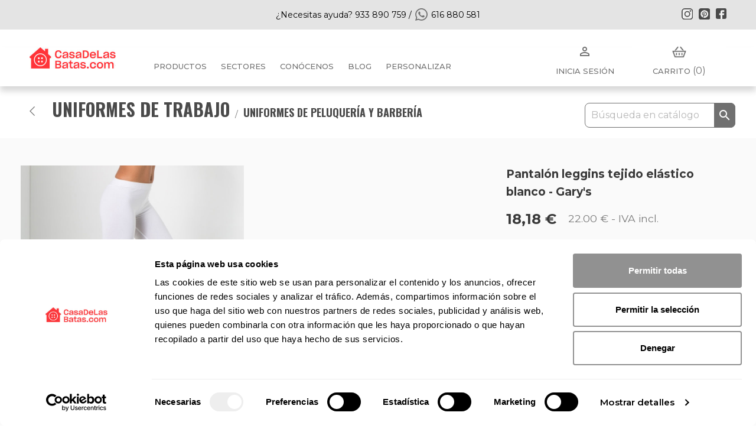

--- FILE ---
content_type: text/html; charset=utf-8
request_url: https://casadelasbatas.com/uniformes-peluqueria-barberia/9189-pantalon-leggins-tejido-elastico-blanco-gary-s.html
body_size: 28987
content:
<!doctype html>
<html lang="es">

  <head>
    
      
  <meta charset="utf-8">


  <meta http-equiv="x-ua-compatible" content="ie=edge">



  <link rel="canonical" href="https://casadelasbatas.com/uniformes-peluqueria-barberia/9189-pantalon-leggins-tejido-elastico-blanco-gary-s.html">

  <title>Pantalón peluquera blanco Leggins Gary&#039;s - Uniformes estética y comercio - Ropa de trabajo</title>
  <meta name="description" content="Pantalón de trabajo Leggins de color blanco para peluquería y estética de la marca Gary&#039;s en la tienda online de la Casa de las Batas.">
  <meta name="keywords" content="pantalón leggins, pantalón peluquera, pantalón trabajo">
        <link rel="canonical" href="https://casadelasbatas.com/uniformes-peluqueria-barberia/9189-pantalon-leggins-tejido-elastico-blanco-gary-s.html">
    
        



  <meta name="viewport" content="width=device-width, initial-scale=1">


<!--
  <link rel="icon" type="image/vnd.microsoft.icon" href="https://casadelasbatas.com/img/favicon.ico?1731921225">
  <link rel="shortcut icon" type="image/x-icon" href="https://casadelasbatas.com/img/favicon.ico?1731921225">
-->

<link rel="apple-touch-icon" sizes="180x180" href="/apple-touch-icon.png">
<link rel="icon" type="image/png" sizes="32x32" href="/favicon-32x32.png">
<link rel="icon" type="image/png" sizes="16x16" href="/favicon-16x16.png">
<link rel="manifest" href="/site.webmanifest">
<link rel="mask-icon" href="/safari-pinned-tab.svg" color="#de3000">
<meta name="msapplication-TileColor" content="#ffffff">
<meta name="theme-color" content="#ffffff">

<link rel="preconnect" href="https://fonts.gstatic.com">
<link href="https://fonts.googleapis.com/css2?family=Montserrat:wght@300;400;500;600;700;800;900&display=swap" rel="stylesheet">
<link href="https://fonts.googleapis.com/css2?family=Oswald:wght@300;400;500;600;700&display=swap" rel="stylesheet">


    <link rel="stylesheet" href="/modules/ps_checkout/views/css/payments.css?version=8.5.0.5" type="text/css" media="all">
  <link rel="stylesheet" href="https://casadelasbatas.com/themes/casadelasbatas/assets/cache/theme-9390dd442.css" type="text/css" media="all">


<link rel="stylesheet" href="/themes/casadelasbatas/assets/css/hamburgers.min.css" type="text/css">



  

  <script type="text/javascript">
        var StaticSliders = [];
        var jolisearch = {"amb_joli_search_action":"https:\/\/casadelasbatas.com\/jolisearch","amb_joli_search_link":"https:\/\/casadelasbatas.com\/jolisearch","amb_joli_search_controller":"jolisearch","blocksearch_type":"top","show_cat_desc":0,"ga_acc":0,"id_lang":1,"url_rewriting":true,"use_autocomplete":2,"minwordlen":3,"l_products":"Productos","l_manufacturers":"Fabricantes","l_suppliers":"Suppliers","l_categories":"Categor\u00edas","l_no_results_found":"Ning\u00fan producto corresponde con su b\u00fasqueda","l_more_results":"Mostrar todos los resultados","ENT_QUOTES":3,"jolisearch_position":{"my":"center top","at":"center bottom","collision":"fit none"},"classes":"ps17 centered-list","display_manufacturer":"","display_supplier":"","display_category":"","use_mobile_ux":"","mobile_media_breakpoint":"576","mobile_opening_selector":"","show_add_to_cart_button":"","add_to_cart_button_style":1,"show_features":"1","feature_ids":[],"show_feature_values_only":false,"show_price":"1","theme":"finder"};
        var prestashop = {"cart":{"products":[],"totals":{"total":{"type":"total","label":"Total","amount":0,"value":"0,00\u00a0\u20ac"},"total_including_tax":{"type":"total","label":"Total (impuestos incl.)","amount":0,"value":"0,00\u00a0\u20ac"},"total_excluding_tax":{"type":"total","label":"Total (impuestos excl.)","amount":0,"value":"0,00\u00a0\u20ac"}},"subtotals":{"products":{"type":"products","label":"Subtotal","amount":0,"value":"0,00\u00a0\u20ac"},"discounts":null,"shipping":{"type":"shipping","label":"Transporte","amount":0,"value":""},"tax":null},"products_count":0,"summary_string":"0 art\u00edculos","vouchers":{"allowed":1,"added":[]},"discounts":[],"minimalPurchase":0,"minimalPurchaseRequired":""},"currency":{"id":1,"name":"Euro","iso_code":"EUR","iso_code_num":"978","sign":"\u20ac"},"customer":{"lastname":null,"firstname":null,"email":null,"birthday":null,"newsletter":null,"newsletter_date_add":null,"optin":null,"website":null,"company":null,"siret":null,"ape":null,"is_logged":false,"gender":{"type":null,"name":null},"addresses":[]},"country":{"id_zone":"10","id_currency":"0","call_prefix":"34","iso_code":"ES","active":"1","contains_states":"1","need_identification_number":"1","need_zip_code":"1","zip_code_format":"NNNNN","display_tax_label":"1","name":"Espa\u00f1a","id":6},"language":{"name":"Espa\u00f1ol (Spanish)","iso_code":"es","locale":"es-ES","language_code":"es","active":"1","is_rtl":"0","date_format_lite":"d\/m\/Y","date_format_full":"d\/m\/Y H:i:s","id":1},"page":{"title":"","canonical":"https:\/\/casadelasbatas.com\/uniformes-peluqueria-barberia\/9189-pantalon-leggins-tejido-elastico-blanco-gary-s.html","meta":{"title":"Pantal\u00f3n peluquera blanco Leggins Gary's - Uniformes est\u00e9tica y comercio - Ropa de trabajo","description":"Pantal\u00f3n de trabajo Leggins de color blanco para peluquer\u00eda y est\u00e9tica de la marca Gary's en la tienda online de la Casa de las Batas.","keywords":"pantal\u00f3n leggins, pantal\u00f3n peluquera, pantal\u00f3n trabajo","robots":"index"},"page_name":"product","body_classes":{"lang-es":true,"lang-rtl":false,"country-ES":true,"currency-EUR":true,"layout-full-width":true,"page-product":true,"tax-display-enabled":true,"page-customer-account":false,"product-id-9189":true,"product-Pantal\u00f3n leggins tejido el\u00e1stico blanco - Gary's":true,"product-id-category-290":true,"product-id-manufacturer-68":true,"product-id-supplier-0":true,"product-available-for-order":true},"admin_notifications":[],"password-policy":{"feedbacks":{"0":"Muy d\u00e9bil","1":"D\u00e9bil","2":"Promedio","3":"Fuerte","4":"Muy fuerte","Straight rows of keys are easy to guess":"Una serie seguida de teclas de la misma fila es f\u00e1cil de adivinar","Short keyboard patterns are easy to guess":"Los patrones de teclado cortos son f\u00e1ciles de adivinar","Use a longer keyboard pattern with more turns":"Usa un patr\u00f3n de teclado m\u00e1s largo y con m\u00e1s giros","Repeats like \"aaa\" are easy to guess":"Las repeticiones como \u00abaaa\u00bb son f\u00e1ciles de adivinar","Repeats like \"abcabcabc\" are only slightly harder to guess than \"abc\"":"Las repeticiones como \"abcabcabc\" son solo un poco m\u00e1s dif\u00edciles de adivinar que \"abc\"","Sequences like abc or 6543 are easy to guess":"Las secuencias como \"abc\" o \"6543\" son f\u00e1ciles de adivinar","Recent years are easy to guess":"Los a\u00f1os recientes son f\u00e1ciles de adivinar","Dates are often easy to guess":"Las fechas suelen ser f\u00e1ciles de adivinar","This is a top-10 common password":"Esta es una de las 10 contrase\u00f1as m\u00e1s comunes","This is a top-100 common password":"Esta es una de las 100 contrase\u00f1as m\u00e1s comunes","This is a very common password":"Esta contrase\u00f1a es muy com\u00fan","This is similar to a commonly used password":"Esta contrase\u00f1a es similar a otras contrase\u00f1as muy usadas","A word by itself is easy to guess":"Una palabra que por s\u00ed misma es f\u00e1cil de adivinar","Names and surnames by themselves are easy to guess":"Los nombres y apellidos completos son f\u00e1ciles de adivinar","Common names and surnames are easy to guess":"Los nombres comunes y los apellidos son f\u00e1ciles de adivinar","Use a few words, avoid common phrases":"Usa varias palabras, evita frases comunes","No need for symbols, digits, or uppercase letters":"No se necesitan s\u00edmbolos, d\u00edgitos o letras may\u00fasculas","Avoid repeated words and characters":"Evita repetir palabras y caracteres","Avoid sequences":"Evita secuencias","Avoid recent years":"Evita a\u00f1os recientes","Avoid years that are associated with you":"Evita a\u00f1os que puedan asociarse contigo","Avoid dates and years that are associated with you":"Evita a\u00f1os y fechas que puedan asociarse contigo","Capitalization doesn't help very much":"Las may\u00fasculas no ayudan mucho","All-uppercase is almost as easy to guess as all-lowercase":"Todo en may\u00fasculas es casi tan f\u00e1cil de adivinar como en min\u00fasculas","Reversed words aren't much harder to guess":"Las palabras invertidas no son mucho m\u00e1s dif\u00edciles de adivinar","Predictable substitutions like '@' instead of 'a' don't help very much":"Las sustituciones predecibles como usar \"@\" en lugar de \"a\" no ayudan mucho","Add another word or two. Uncommon words are better.":"A\u00f1ade una o dos palabras m\u00e1s. Es mejor usar palabras poco habituales."}}},"shop":{"name":"Casa de las Batas","logo":"https:\/\/casadelasbatas.com\/img\/casa-de-las-batas-logo-1731921225.jpg","stores_icon":"https:\/\/casadelasbatas.com\/img\/logo_stores.png","favicon":"https:\/\/casadelasbatas.com\/img\/favicon.ico"},"core_js_public_path":"\/themes\/","urls":{"base_url":"https:\/\/casadelasbatas.com\/","current_url":"https:\/\/casadelasbatas.com\/uniformes-peluqueria-barberia\/9189-pantalon-leggins-tejido-elastico-blanco-gary-s.html","shop_domain_url":"https:\/\/casadelasbatas.com","img_ps_url":"https:\/\/casadelasbatas.com\/img\/","img_cat_url":"https:\/\/casadelasbatas.com\/img\/c\/","img_lang_url":"https:\/\/casadelasbatas.com\/img\/l\/","img_prod_url":"https:\/\/casadelasbatas.com\/img\/p\/","img_manu_url":"https:\/\/casadelasbatas.com\/img\/m\/","img_sup_url":"https:\/\/casadelasbatas.com\/img\/su\/","img_ship_url":"https:\/\/casadelasbatas.com\/img\/s\/","img_store_url":"https:\/\/casadelasbatas.com\/img\/st\/","img_col_url":"https:\/\/casadelasbatas.com\/img\/co\/","img_url":"https:\/\/casadelasbatas.com\/themes\/casadelasbatas\/assets\/img\/","css_url":"https:\/\/casadelasbatas.com\/themes\/casadelasbatas\/assets\/css\/","js_url":"https:\/\/casadelasbatas.com\/themes\/casadelasbatas\/assets\/js\/","pic_url":"https:\/\/casadelasbatas.com\/upload\/","theme_assets":"https:\/\/casadelasbatas.com\/themes\/casadelasbatas\/assets\/","theme_dir":"https:\/\/casadelasbatas.com\/themes\/casadelasbatas\/","pages":{"address":"https:\/\/casadelasbatas.com\/direccion","addresses":"https:\/\/casadelasbatas.com\/direcciones","authentication":"https:\/\/casadelasbatas.com\/iniciar-sesion","manufacturer":"https:\/\/casadelasbatas.com\/brands","cart":"https:\/\/casadelasbatas.com\/carrito","category":"https:\/\/casadelasbatas.com\/index.php?controller=category","cms":"https:\/\/casadelasbatas.com\/index.php?controller=cms","contact":"https:\/\/casadelasbatas.com\/contacto","discount":"https:\/\/casadelasbatas.com\/descuento","guest_tracking":"https:\/\/casadelasbatas.com\/seguimiento-pedido-invitado","history":"https:\/\/casadelasbatas.com\/historial-compra","identity":"https:\/\/casadelasbatas.com\/datos-personales","index":"https:\/\/casadelasbatas.com\/","my_account":"https:\/\/casadelasbatas.com\/mi-cuenta","order_confirmation":"https:\/\/casadelasbatas.com\/confirmacion-pedido","order_detail":"https:\/\/casadelasbatas.com\/index.php?controller=order-detail","order_follow":"https:\/\/casadelasbatas.com\/seguimiento-pedido","order":"https:\/\/casadelasbatas.com\/pedido","order_return":"https:\/\/casadelasbatas.com\/index.php?controller=order-return","order_slip":"https:\/\/casadelasbatas.com\/facturas-abono","pagenotfound":"https:\/\/casadelasbatas.com\/pagina-no-encontrada","password":"https:\/\/casadelasbatas.com\/recuperar-contrase\u00f1a","pdf_invoice":"https:\/\/casadelasbatas.com\/index.php?controller=pdf-invoice","pdf_order_return":"https:\/\/casadelasbatas.com\/index.php?controller=pdf-order-return","pdf_order_slip":"https:\/\/casadelasbatas.com\/index.php?controller=pdf-order-slip","prices_drop":"https:\/\/casadelasbatas.com\/productos-rebajados","product":"https:\/\/casadelasbatas.com\/index.php?controller=product","registration":"https:\/\/casadelasbatas.com\/index.php?controller=registration","search":"https:\/\/casadelasbatas.com\/busqueda","sitemap":"https:\/\/casadelasbatas.com\/sitemap","stores":"https:\/\/casadelasbatas.com\/tiendas","supplier":"https:\/\/casadelasbatas.com\/proveedor","new_products":"https:\/\/casadelasbatas.com\/novedades","brands":"https:\/\/casadelasbatas.com\/brands","register":"https:\/\/casadelasbatas.com\/index.php?controller=registration","order_login":"https:\/\/casadelasbatas.com\/pedido?login=1"},"alternative_langs":[],"actions":{"logout":"https:\/\/casadelasbatas.com\/?mylogout="},"no_picture_image":{"bySize":{"small_default":{"url":"https:\/\/casadelasbatas.com\/img\/p\/es-default-small_default.jpg","width":98,"height":98},"cart_default":{"url":"https:\/\/casadelasbatas.com\/img\/p\/es-default-cart_default.jpg","width":125,"height":125},"medium_default":{"url":"https:\/\/casadelasbatas.com\/img\/p\/es-default-medium_default.jpg","width":452,"height":452},"home_default":{"url":"https:\/\/casadelasbatas.com\/img\/p\/es-default-home_default.jpg","width":600,"height":600},"large_default":{"url":"https:\/\/casadelasbatas.com\/img\/p\/es-default-large_default.jpg","width":800,"height":800}},"small":{"url":"https:\/\/casadelasbatas.com\/img\/p\/es-default-small_default.jpg","width":98,"height":98},"medium":{"url":"https:\/\/casadelasbatas.com\/img\/p\/es-default-medium_default.jpg","width":452,"height":452},"large":{"url":"https:\/\/casadelasbatas.com\/img\/p\/es-default-large_default.jpg","width":800,"height":800},"legend":""}},"configuration":{"display_taxes_label":true,"display_prices_tax_incl":false,"is_catalog":false,"show_prices":true,"opt_in":{"partner":false},"quantity_discount":{"type":"discount","label":"Descuento unitario"},"voucher_enabled":1,"return_enabled":1},"field_required":[],"breadcrumb":{"links":[{"title":"Inicio","url":"https:\/\/casadelasbatas.com\/"},{"title":"Uniformes de trabajo","url":"https:\/\/casadelasbatas.com\/285-uniformes"},{"title":"Uniformes de Peluquer\u00eda y Barber\u00eda","url":"https:\/\/casadelasbatas.com\/290-uniformes-peluqueria-barberia"},{"title":"Pantal\u00f3n leggins tejido el\u00e1stico blanco - Gary's","url":"https:\/\/casadelasbatas.com\/uniformes-peluqueria-barberia\/9189-pantalon-leggins-tejido-elastico-blanco-gary-s.html"}],"count":4},"link":{"protocol_link":"https:\/\/","protocol_content":"https:\/\/"},"time":1768725797,"static_token":"f4eb79c8f8af57bc572f08006e435688","token":"b682104f76a0765fcdafafd77b594d10","debug":false};
        var ps_checkoutApplePayUrl = "https:\/\/casadelasbatas.com\/module\/ps_checkout\/applepay?token=f4eb79c8f8af57bc572f08006e435688";
        var ps_checkoutAutoRenderDisabled = false;
        var ps_checkoutCancelUrl = "https:\/\/casadelasbatas.com\/module\/ps_checkout\/cancel?token=f4eb79c8f8af57bc572f08006e435688";
        var ps_checkoutCardBrands = ["MASTERCARD","VISA","AMEX"];
        var ps_checkoutCardFundingSourceImg = "\/modules\/ps_checkout\/views\/img\/payment-cards.png";
        var ps_checkoutCardLogos = {"AMEX":"\/modules\/ps_checkout\/views\/img\/amex.svg","CB_NATIONALE":"\/modules\/ps_checkout\/views\/img\/cb.svg","DINERS":"\/modules\/ps_checkout\/views\/img\/diners.svg","DISCOVER":"\/modules\/ps_checkout\/views\/img\/discover.svg","JCB":"\/modules\/ps_checkout\/views\/img\/jcb.svg","MAESTRO":"\/modules\/ps_checkout\/views\/img\/maestro.svg","MASTERCARD":"\/modules\/ps_checkout\/views\/img\/mastercard.svg","UNIONPAY":"\/modules\/ps_checkout\/views\/img\/unionpay.svg","VISA":"\/modules\/ps_checkout\/views\/img\/visa.svg"};
        var ps_checkoutCartProductCount = 0;
        var ps_checkoutCheckUrl = "https:\/\/casadelasbatas.com\/module\/ps_checkout\/check?token=f4eb79c8f8af57bc572f08006e435688";
        var ps_checkoutCheckoutTranslations = {"checkout.go.back.label":"Pagar","checkout.go.back.link.title":"Volver a la compra","checkout.card.payment":"Pago con tarjeta","checkout.page.heading":"Resumen del pedido","checkout.cart.empty":"Tu carrito est\u00e1 vac\u00edo.","checkout.page.subheading.card":"Tarjeta","checkout.page.subheading.paypal":"PayPal","checkout.payment.by.card":"Has elegido pagar con tarjeta.","checkout.payment.by.paypal":"Has elegido pagar con PayPal.","checkout.order.summary":"Este es un breve resumen de tu pedido:","checkout.order.amount.total":"El importe total del pedido es de","checkout.order.included.tax":"(IVA incluido)","checkout.order.confirm.label":"Haz clic en \"Confirmar mi pedido\" para confirmar el pedido.","checkout.payment.token.delete.modal.header":"\u00bfEliminar este m\u00e9todo de pago?","checkout.payment.token.delete.modal.content":"El siguiente m\u00e9todo de pago ser\u00e1 eliminado de tu cuenta:","checkout.payment.token.delete.modal.confirm-button":"Eliminar m\u00e9todo de pago","checkout.payment.loader.processing-request":"Por favor espera, estamos procesando tu solicitud","checkout.payment.others.link.label":"Otros m\u00e9todos de pago","checkout.payment.others.confirm.button.label":"Confirmar el pedido","checkout.form.error.label":"Se ha producido un error durante el pago. Vuelve a intentarlo o ponte en contacto con el servicio de asistencia.","loader-component.label.header":"\u00a1Gracias por tu compra!","loader-component.label.body":"Por favor, espera, estamos procesando tu pago","loader-component.label.body.longer":"Esto est\u00e1 tardando m\u00e1s de lo esperado. Por favor, espera\u2026","payment-method-logos.title":"Pagos con tarjeta 100% seguros","express-button.cart.separator":"o","express-button.checkout.express-checkout":"Compra r\u00e1pida","ok":"Ok","cancel":"Cancelar","paypal.hosted-fields.label.card-name":"Nombre del titular de la tarjeta","paypal.hosted-fields.placeholder.card-name":"Nombre del titular de la tarjeta","paypal.hosted-fields.label.card-number":"N\u00famero de tarjeta","paypal.hosted-fields.placeholder.card-number":"N\u00famero de tarjeta","paypal.hosted-fields.label.expiration-date":"Fecha de caducidad","paypal.hosted-fields.placeholder.expiration-date":"MM\/YY","paypal.hosted-fields.label.cvv":"CVC","paypal.hosted-fields.placeholder.cvv":"XXX","error.paypal-sdk":"No hay instancia del SDK de JavaScript de PayPal","error.google-pay-sdk":"No hay instancia del SDK de JavaScript de Google Pay","error.apple-pay-sdk":"No hay instancia del SDK de JavaScript de Apple Pay","error.google-pay.transaction-info":"Ocurri\u00f3 un error al obtener la informaci\u00f3n de la transacci\u00f3n de Google Pay","error.apple-pay.payment-request":"Ocurri\u00f3 un error al obtener la solicitud de pago de Apple Pay","error.paypal-sdk.contingency.cancel":"Autenticaci\u00f3n del titular de la tarjeta cancelada, por favor, elige otro m\u00e9todo de pago o int\u00e9ntalo de nuevo.","error.paypal-sdk.contingency.error":"Se ha producido un error en la autentificaci\u00f3n del titular de la tarjeta, por favor, elige otro m\u00e9todo de pago o int\u00e9ntalo de nuevo.","error.paypal-sdk.contingency.failure":"Autenticaci\u00f3n del titular de la tarjeta cancelada, por favor, elige otro m\u00e9todo de pago o int\u00e9ntalo de nuevo.","error.paypal-sdk.contingency.unknown":"Autenticaci\u00f3n del titular de la tarjeta no puede ser verificada, por favor, elige otro m\u00e9todo de pago o int\u00e9ntalo de nuevo.","APPLE_PAY_MERCHANT_SESSION_VALIDATION_ERROR":"No podemos procesar su pago con Apple Pay en este momento. Esto podr\u00eda deberse a un problema al verificar la configuraci\u00f3n de pago de este sitio web. Int\u00e9ntelo de nuevo m\u00e1s tarde o elija otro m\u00e9todo de pago.","APPROVE_APPLE_PAY_VALIDATION_ERROR":"Hemos encontrado un problema al procesar su pago con Apple Pay. Verifique los detalles de su pedido e int\u00e9ntelo de nuevo, o utilice otro m\u00e9todo de pago."};
        var ps_checkoutCheckoutUrl = "https:\/\/casadelasbatas.com\/pedido";
        var ps_checkoutConfirmUrl = "https:\/\/casadelasbatas.com\/confirmacion-pedido";
        var ps_checkoutCreateUrl = "https:\/\/casadelasbatas.com\/module\/ps_checkout\/create?token=f4eb79c8f8af57bc572f08006e435688";
        var ps_checkoutCustomMarks = [];
        var ps_checkoutExpressCheckoutCartEnabled = false;
        var ps_checkoutExpressCheckoutOrderEnabled = false;
        var ps_checkoutExpressCheckoutProductEnabled = false;
        var ps_checkoutExpressCheckoutSelected = false;
        var ps_checkoutExpressCheckoutUrl = "https:\/\/casadelasbatas.com\/module\/ps_checkout\/ExpressCheckout?token=f4eb79c8f8af57bc572f08006e435688";
        var ps_checkoutFundingSource = "paypal";
        var ps_checkoutFundingSourcesSorted = ["paypal","paylater"];
        var ps_checkoutGooglePayUrl = "https:\/\/casadelasbatas.com\/module\/ps_checkout\/googlepay?token=f4eb79c8f8af57bc572f08006e435688";
        var ps_checkoutHostedFieldsContingencies = "SCA_WHEN_REQUIRED";
        var ps_checkoutHostedFieldsEnabled = false;
        var ps_checkoutIconsPath = "\/modules\/ps_checkout\/views\/img\/icons\/";
        var ps_checkoutLoaderImage = "\/modules\/ps_checkout\/views\/img\/loader.svg";
        var ps_checkoutPartnerAttributionId = "PrestaShop_Cart_PSXO_PSDownload";
        var ps_checkoutPayLaterCartPageButtonEnabled = false;
        var ps_checkoutPayLaterCategoryPageBannerEnabled = false;
        var ps_checkoutPayLaterHomePageBannerEnabled = false;
        var ps_checkoutPayLaterOrderPageBannerEnabled = false;
        var ps_checkoutPayLaterOrderPageButtonEnabled = false;
        var ps_checkoutPayLaterOrderPageMessageEnabled = false;
        var ps_checkoutPayLaterProductPageBannerEnabled = false;
        var ps_checkoutPayLaterProductPageButtonEnabled = false;
        var ps_checkoutPayLaterProductPageMessageEnabled = false;
        var ps_checkoutPayPalButtonConfiguration = "";
        var ps_checkoutPayPalEnvironment = "LIVE";
        var ps_checkoutPayPalOrderId = "";
        var ps_checkoutPayPalSdkConfig = {"clientId":"AXjYFXWyb4xJCErTUDiFkzL0Ulnn-bMm4fal4G-1nQXQ1ZQxp06fOuE7naKUXGkq2TZpYSiI9xXbs4eo","merchantId":"7H5GRWZLWA3BN","currency":"EUR","intent":"capture","commit":"false","vault":"false","integrationDate":"2022-14-06","dataPartnerAttributionId":"PrestaShop_Cart_PSXO_PSDownload","dataCspNonce":"","dataEnable3ds":"true","disableFunding":"card,bancontact,eps,ideal,mybank,p24,blik","enableFunding":"paylater","components":"marks,funding-eligibility"};
        var ps_checkoutPayWithTranslations = {"paypal":"Pagar con PayPal","paylater":"Pagar en varios plazos con PayPal Pay Later"};
        var ps_checkoutPaymentMethodLogosTitleImg = "\/modules\/ps_checkout\/views\/img\/icons\/lock_checkout.svg";
        var ps_checkoutPaymentUrl = "https:\/\/casadelasbatas.com\/module\/ps_checkout\/payment?token=f4eb79c8f8af57bc572f08006e435688";
        var ps_checkoutRenderPaymentMethodLogos = true;
        var ps_checkoutValidateUrl = "https:\/\/casadelasbatas.com\/module\/ps_checkout\/validate?token=f4eb79c8f8af57bc572f08006e435688";
        var ps_checkoutVaultUrl = "https:\/\/casadelasbatas.com\/module\/ps_checkout\/vault?token=f4eb79c8f8af57bc572f08006e435688";
        var ps_checkoutVersion = "8.5.0.5";
        var psemailsubscription_subscription = "https:\/\/casadelasbatas.com\/module\/ps_emailsubscription\/subscription";
        var psr_icon_color = "#F19D76";
        var sb_id_shop = 1;
        var static_blocks = [{"id_static_block":"1","id_static_block_template":"0","hook":"displayNav1","editor":"2","status":"1","custom_css":"0","title_active":"0","position":"0","css":"","date_from":"2024-11-01 00:00:00","date_to":"2035-01-31 00:00:00","date_add":"2021-01-14 19:28:14","date_upd":"2025-03-04 11:12:11","id_lang":"1","block_title":"Pedidos y contacto header","content":"<p><span style=\"color:#000000;\">\u00bfNecesitas ayuda?\u00a0<a href=\"tel:933890759\" rel=\"nofollow\"><span style=\"color:#000000;\">933 890 759 <\/span><\/a> \/\u00a0<a href=\"https:\/\/wa.me\/616880581\" target=\"_blank\" rel=\"nofollow noreferrer noopener\"><span style=\"color:#000000;\"><img src=\"https:\/\/casadelasbatas.com\/img\/cms\/whatsapp-icono-header.svg\" alt=\"\" width=\"21\" height=\"21\" \/><\/span><\/a>\u00a0<a href=\"https:\/\/wa.me\/+34616880581\" target=\"_blank\" rel=\"nofollow noreferrer noopener\"><span style=\"color:#000000;\">616 880 581<\/span><\/a><\/span><\/p>\n<!--<p>DEL 6 AL 21 DE AGOSTO NO REALIZAMOS ENV\u00cdOS. Igualmente puedes hacer tus pedidos.<\/p>-->","id_group":"1","conditions":[]},{"id_static_block":"2","id_static_block_template":"0","hook":"displayFooterAfter","editor":"2","status":"1","custom_css":"0","title_active":"0","position":"1","css":"","date_from":"2025-02-05 00:00:00","date_to":"2035-06-23 00:00:00","date_add":"2021-01-16 11:32:56","date_upd":"2025-02-07 20:10:16","id_lang":"1","block_title":"Copyright footer","content":"<p>Vestuario Profesional Ponsich SL .\u00a9 2025 Casa de las Batas. Derechos Reservados. Tel:\u00a0<a href=\"tel:933890759\" rel=\"nofollow\">933 890 759<\/a><\/p>","id_group":"1","conditions":[]},{"id_static_block":"3","id_static_block_template":"0","hook":"leftColumn","editor":"4","status":"1","custom_css":"0","title_active":"0","position":"2","css":"","date_from":"2025-03-04 00:00:00","date_to":"2045-03-31 00:00:00","date_add":"2021-01-28 17:40:31","date_upd":"2025-03-04 11:12:43","id_lang":"1","block_title":"Datos de contacto y mapa","content":"<div class=\"row\">\n  <div id=\"mapa_cdlb\" class=\"col-xs-12\">\n    <a class=\"sin-formato\" target=\"_blank\" href=\"https:\/\/goo.gl\/maps\/3izYxW4XkXdyYveu5\" rel=\"noreferrer noopener\"><img src=\"\/themes\/casadelasbatas\/assets\/images\/mapa_cdlb.jpg\" alt=\"mapa_cdlb.jpg\" \/><\/a>\n  <\/div>\n  <div id=\"izquierda_datos_contacto\" class=\"col-xs-12 col-sm-12 col-md-6\">\n    <p><strong>CASADELASBATAS.COM<\/strong><\/p>\n    <p>Vestuario Profesional Ponsich S.L.<\/p>\n    <p>Ignasi Iglesias, 22<\/p>\n    <p>Badalona<\/p>\n    <p>08912 (Barcelona)<\/p>\n  <\/div>\n  <div id=\"derecha_datos_contacto\" class=\"col-xs-12 col-sm-12 col-md-6\">\n    <p>Tel: <a class=\"sin-formato\" href=\"tel:+34933890759\">+34 93 3890759<\/a><\/p>\n    <p>Email: <a class=\"sin-formato\" href=\"mailto:tienda@casadelasbatas.com\">tienda@casadelasbatas.com<\/a><\/p>\n  <\/div>\n<\/div>","id_group":"1","conditions":{"190":[{"id_static_block_html_rule_condition_group":"190","id_static_block":"3","id_static_block_html_rule_condition":"191","type":"page","operator":"equals","value":"11"}],"191":[{"id_static_block_html_rule_condition_group":"191","id_static_block":"3","id_static_block_html_rule_condition":"192","type":"page","operator":"equals","value":"11"}]}},{"id_static_block":"6","id_static_block_template":"0","hook":"header","editor":"4","status":"1","custom_css":"0","title_active":"0","position":"4","css":"","date_from":"2024-11-01 00:00:00","date_to":"2035-02-28 00:00:00","date_add":"2021-01-30 08:27:24","date_upd":"2025-12-30 16:20:55","id_lang":"1","block_title":"Men\u00fa PRODUCTOS","content":"<div id=\"menu_productos\" class=\"container-fluid\">\n\t<div class=\"row\">\n\t\t<div class=\"container\">\n\t\t\t<div class=\"row\">\n\t\t\t\t<div id=\"columna_1_productos\" class=\"col-xs-12 col-sm-12 col-md-3 col-lg-2\">\n\t\t\t\t\t<!--<a class=\"enlace-productos-importante\" href=\"\/285-uniformes?order=product.date_add.desc\">Novedades<\/a>-->\n          <a class=\"enlace-productos-importante\" href=\"\/289-uniformes-hosteleria?order=product.date_add.desc\">Novedades Hosteler\u00eda<\/a>\n          <a class=\"enlace-productos-importante\" href=\"\/558-uniformes-estetica-y-spa?order=product.date_add.desc\">Novedades Est\u00e9tica<\/a>\n          <a class=\"enlace-productos-importante\" href=\"\/286-uniformes-sanitarios?order=product.date_add.desc\">Novedades Sanidad<\/a>\n          <a class=\"enlace-productos-importante\" href=\"\/304-batas-maestra-profesora\">Batas de Maestra<\/a>\n\t\t\t\t\t<!--<a class=\"enlace-productos-importante\" href=\"\/397-batas-escolares-babis\">Batas escolares<\/a>\n          <a class=\"enlace-productos-importante\" href=\"\/285-uniformes?producto=camiseta,polo\">Camisetas y polos<\/a>-->\n          <a class=\"enlace-productos-importante\" href=\"\/559-ropa-de-trabajo-invierno?order=product.date_add.desc\">Ropa de abrigo<\/a>\n          <a class=\"enlace-productos-importante\" href=\"\/328-calzado-de-trabajo\">Calzado laboral<\/a>\n          <!--<a class=\"enlace-productos-importante\" href=\"\/561-black-friday\">Selecci\u00f3n BLACK FRIDAY<\/a>\n\t\t\t\t\t<a class=\"enlace-productos-todos\" href=\"\/285-uniformes\">VER TODO<\/a>-->\n\t\t\t\t<\/div>\n\t\t\t\t<div id=\"columna_2_productos\" class=\"col-xs-12 col-sm-12 col-md-9 col-lg-4\">\n\t\t\t\t\t<p class=\"titulo-productos\">BUSCAR POR PRODUCTO<\/p>\n\t\t\t\t\t<div class=\"row\">\n\t\t\t\t\t\t<div class=\"col-xs-12 col-sm-12 col-md-4\">\n              <a class=\"enlace-productos-simple\" href=\"\/285-uniformes?producto=bata\">Batas<\/a>\n              <a class=\"enlace-productos-simple\" href=\"\/285-uniformes?producto=bermuda\">Bermudas<\/a>\n              <a class=\"enlace-productos-simple\" href=\"\/285-uniformes?producto=camisa-blusa\">Camisas<\/a>\n              <a class=\"enlace-productos-simple\" href=\"\/285-uniformes?producto=camiseta\">Camisetas<\/a>\n              <a class=\"enlace-productos-simple\" href=\"\/285-uniformes?producto=casaca-cuello-pico-camisola\">Camisolas - Casacas pico<\/a>\n             <!-- <a class=\"enlace-productos-simple\" href=\"\/285-uniformes?producto=cazadora\">Cazadoras<\/a>-->\n              <a class=\"enlace-productos-simple\" href=\"\/285-uniformes?producto=chaleco\">Chalecos<\/a>\n\t\t\t\t\t\t<\/div>\n\t\t\t\t\t\t<div class=\"col-xs-12 col-sm-12 col-md-4\">\n              <a class=\"enlace-productos-simple\" href=\"\/285-uniformes?producto=chaqueta-casaca\">Chaquetas - Casacas<\/a>\n              <!--<a class=\"enlace-productos-simple\" href=\"\/285-uniformes?producto=conjunto\">Conjuntos<\/a>-->\n              <a class=\"enlace-productos-simple\" href=\"\/285-uniformes?producto=delantal\">Delantales<\/a>\n              <a class=\"enlace-productos-simple\" href=\"\/285-uniformes?producto=estola-casulla\">Estolas<\/a>\n\t\t\t\t\t\t\t<a class=\"enlace-productos-simple\" href=\"\/285-uniformes?producto=gorro\">Gorros<\/a>\n              <a class=\"enlace-productos-simple\" href=\"\/285-uniformes?producto=jersey-sudadera\">Jerseys<\/a>\n              <!--<a class=\"enlace-productos-simple\" href=\"\/285-uniformes?producto=kimono-tunica\">Kimonos<\/a>-->\n              <a class=\"enlace-productos-simple\" href=\"\/285-uniformes?producto=mono-buzo\">Monos<\/a>\n            <\/div>\n\t\t\t\t\t\t<div class=\"col-xs-12 col-sm-12 col-md-4\">\n\t\t\t\t\t\t\t<a class=\"enlace-productos-simple\" href=\"\/285-uniformes?producto=pantalon\">Pantalones<\/a>\n              <!--<a class=\"enlace-productos-simple\" href=\"\/285-uniformes?producto=parka-abrigo\">Parkas<\/a>-->\n\t\t\t\t\t\t\t<a class=\"enlace-productos-simple\" href=\"\/285-uniformes?producto=peto\">Petos<\/a>\n             <!-- <a class=\"enlace-productos-simple\" href=\"\/285-uniformes?producto=pichi-vestido\">Pichis<\/a>-->\n              <a class=\"enlace-productos-simple\" href=\"\/285-uniformes?producto=polar\">Polares<\/a>\n\t\t\t\t\t\t\t<a class=\"enlace-productos-simple\" href=\"\/285-uniformes?producto=polo\">Polos<\/a>\n\t\t\t\t\t\t\t<a class=\"enlace-productos-simple\" href=\"\/285-uniformes?producto=zapato\">Zapatos<\/a>\n\t\t\t\t\t\t\t<a class=\"enlace-productos-simple\" href=\"\/285-uniformes?producto=zueco\">Zuecos<\/a>\n              <a class=\"enlace-productos-todos\" href=\"\/285-uniformes\">VER TODO<\/a>\n\t\t\t\t\t\t<\/div>\n\t\t\t\t\t<\/div>\n\t\t\t\t<\/div>\n\t\t\t\t<div id=\"columna_3_productos\" class=\"col-xs-12 col-sm-12 col-md-6 col-lg-3\">\n\t\t\t\t\t<p class=\"titulo-productos\">BUSCAR POR CATEGOR\u00cdA<\/p>\n\t\t\t\t\t<div class=\"row\">\n\t\t\t\t\t\t<div class=\"col-xs-12 col-sm-12 col-md-6\">\n              <!--<a class=\"enlace-productos-simple\" href=\"\/296-batas-de-laboratorio\">Batas de laboratorio<\/a>-->\n\t\t\t\t\t\t\t<a class=\"enlace-productos-simple\" href=\"\/286-uniformes-sanitarios\">Ropa sanitaria<\/a>\n\t\t\t\t\t\t\t<a class=\"enlace-productos-simple\" href=\"\/287-ropa-de-trabajo-industrial\">Ropa Industrial<\/a>\n\t\t\t\t\t\t\t<a class=\"enlace-productos-simple\" href=\"\/288-ropa-de-cocina-chef\">Ropa de cocina<\/a>\n\t\t\t\t\t\t\t<a class=\"enlace-productos-simple\" href=\"\/299-ropa-de-camarero\">Ropa camarero<\/a>\n              <!--<a class=\"enlace-productos-simple\" href=\"\/289-uniformes-hosteleria\">Hosteler\u00eda<\/a> -->\n              <a class=\"enlace-productos-simple\" href=\"\/343-ropa-trabajo-industria-alimentaria\">Industria alimentaria<\/a> \n              <a class=\"enlace-productos-simple\" href=\"\/309-uniformes-limpieza\">Limpieza<\/a>\n            <\/div>\n\t\t\t\t\t\t<div class=\"col-xs-12 col-sm-12 col-md-6\">\n\t\t\t\t\t\t\t<a class=\"enlace-productos-simple\" href=\"\/290-uniformes-peluqueria-barberia\">Peluquer\u00eda<\/a>\n              <a class=\"enlace-productos-simple\" href=\"\/558-uniformes-estetica-y-spa\">Est\u00e9tica y spa<\/a>\n              <a class=\"enlace-productos-simple\" href=\"\/330-comercios-alimentacion\">Comercios <\/a>\n\t\t\t\t\t\t\t<a class=\"enlace-productos-simple\" href=\"\/303-uniformes-de-maestra\">Uniformes maestra<\/a>\n              <!--<a class=\"enlace-productos-simple\" href=\"\/397-batas-escolares-babis\">Batas escolares<\/a>-->\n              <a class=\"enlace-productos-simple\" href=\"\/476-ropa-trabajo-alta-visibilidad\">Alta Visibilidad<\/a>\n              <!--<a class=\"enlace-productos-simple\" href=\"\/328-calzado-de-trabajo\">Calzado laboral <\/a>\n              <a class=\"enlace-productos-simple\" href=\"\/386-canisetas-polos-trabajo\">Camisetas y polos<\/a>-->\n\t\t\t\t\t\t<\/div>\n\t\t\t\t\t<\/div>\n\t\t\t\t<\/div>\n\t\t\t\t<div id=\"columna_4_productos\" class=\"col-xs-12 col-sm-12 col-md-6 col-lg-3\">\n\t\t\t\t\t<p class=\"titulo-productos\">COLECCIONES<\/p>\n\t\t\t\t\t<div class=\"row\">\n            <div class=\"col-xs-12 col-sm-12 col-md-6\">\n               <a class=\"enlace-productos-simple\" href=\"\/296-batas-de-laboratorio\">Batas de laboratorio<\/a>\n\t\t\t\t\t\t\t <a class=\"enlace-productos-simple\" href=\"\/386-camisetas-polos-trabajo\">Camisetas y polos<\/a>\n               <a class=\"enlace-productos-simple\" href=\"\/317-batas-casacas-trabajo\">Batas y casacas<\/a>\n\t\t\t\t\t\t\t <a class=\"enlace-productos-simple\" href=\"\/321-pantalones-trabajo\">Pantalones trabajo<\/a>\n\t\t\t\t\t\t\t <!--<a class=\"enlace-productos-simple\" href=\"\/559-ropa-de-trabajo-invierno\">Ropa de abrigo <\/a>\n               <a class=\"enlace-productos-simple\" href=\"\/560-ropa-de-trabajo-ecologica\">Ropa Ecol\u00f3gica<\/a>-->\n               <a class=\"enlace-productos-simple\" href=\"\/305-ropa-infantil\">Ropa infantil<\/a>\n               <!--<a class=\"enlace-productos-simple\" href=\"\/408-albornoces-toallas\">Toallas<\/a>-->\n               <a class=\"enlace-productos-simple\" href=\"601-ropa-deportiva?order=product.date_add.desc\">Ropa deportiva<\/a>\n               <!--<a class=\"enlace-productos-todos\" href=\"\/brands\">Nuestras marcas<\/a>-->\n              <\/div>\n\t\t\t\t\t\t<!--<div class=\"col-xs-12 col-sm-12 col-md-6\">\n\t\t\t\t\t\t\t<a class=\"enlace-productos-simple\" href=\"\/marca\/68-gary-s\">Gary's<\/a>\n\t\t\t\t\t\t\t<a class=\"enlace-productos-simple\" href=\"\/marca\/55-dyneke\">Dyneke<\/a>\n\t\t\t\t\t\t\t<a class=\"enlace-productos-simple\" href=\"\/marca\/64-egochef\">Egochef<\/a>\n\t\t\t\t\t\t\t<a class=\"enlace-productos-simple\" href=\"\/marca\/52-monza\">Monza<\/a>\n\t\t\t\t\t\t\t<a class=\"enlace-productos-simple\" href=\"\/marca\/70-velilla\">Velilla<\/a>\n\t\t\t\t\t\t\t<a class=\"enlace-productos-simple\" href=\"\/marca\/58-lacla\">Lacla<\/a>\n\t\t\t\t\t\t\t<a class=\"enlace-productos-simple\" href=\"\/marca\/90-rossini\">Rossini<\/a>\n\t\t\t\t\t\t\t<a class=\"enlace-productos-simple\" href=\"\/marca\/56-valento\">Valento<\/a>\n\t\t\t\t\t\t\t<a class=\"enlace-productos-simple\" href=\"\/marca\/75-roger\">Roger<\/a>\n\t\t\t\t\t\t<\/div>-->\n\t\t\t\t\t\t<div class=\"col-xs-12 col-sm-12 col-md-6\">\n\t\t\t\t\t\t\t<a class=\"enlace-productos-simple\" href=\"\/marca\/68-gary-s\">Gary's<\/a>\n\t\t\t\t\t\t\t<a class=\"enlace-productos-simple\" href=\"\/marca\/55-dyneke\">Dyneke<\/a>\n\t\t\t\t\t\t\t<a class=\"enlace-productos-simple\" href=\"\/marca\/70-velilla\">Velilla<\/a>\n\t\t\t\t\t\t\t<a class=\"enlace-productos-simple\" href=\"\/marca\/52-monza\">Monza<\/a>\n\t\t\t\t\t\t\t<a class=\"enlace-productos-simple\" href=\"\/marca\/90-rossini\">Rossini<\/a>\n\t\t\t\t\t\t\t<a class=\"enlace-productos-simple\" href=\"\/marca\/64-egochef\">Egochef<\/a>\n\t\t\t\t\t\t\t<a class=\"enlace-productos-todos\" href=\"\/brands\">+ Marcas<\/a>\n\t\t\t\t\t\t<\/div>\n\t\t\t\t\t<\/div>\n\t\t\t\t<\/div>\n\t\t\t<\/div>\n\t\t<\/div>\n\t<\/div>\n<\/div>","id_group":"1","conditions":[]},{"id_static_block":"7","id_static_block_template":"0","hook":"home","editor":"2","status":"1","custom_css":"0","title_active":"0","position":"5","css":"","date_from":"0000-00-00 00:00:00","date_to":"0000-00-00 00:00:00","date_add":"2021-02-01 17:45:09","date_upd":"2024-06-15 09:55:48","id_lang":"1","block_title":"M\u00f3dulos de la Home","content":"<div id=\"profesiones_home\" class=\"container\">\n<div class=\"row\">\n<div class=\"col-xs-12\">\n<div class=\"raya-horizontal\"><\/div>\n<h2 class=\"hidden-sm-down\">ESPECIALISTAS EN ROPA LABORAL<\/h2>\n<h2 class=\"hidden-md-up\">ESPECIALISTAS EN ROPA LABORAL<\/h2>\n<\/div>\n<\/div>\n<div class=\"profesiones-home row\">\n<div class=\"profesion-home col-xs-12 col-sm-6 col-md-4\">\n<div class=\"wrapper-profesion-home\"><a class=\"sin-formato\" href=\"\/558-uniformes-estetica-y-spa?order=product.date_add.desc\"> <img class=\"foto-profesion-home\" src=\"\/img\/cms\/newhome\/uniformes-spa-home.jpg\" alt=\"spa-home.jpg\" \/><\/a>\n<div class=\"gris-superior\"><a class=\"sin-formato\" href=\"\/558-uniformes-estetica-y-spa?order=product.date_add.desc\">UNIFORMES EST\u00c9TICA Y SPA<\/a><\/div>\n<a class=\"sin-formato\" href=\"\/558-uniformes-estetica-y-spa?order=product.date_add.desc\"> <\/a><\/div>\n<\/div>\n<div class=\"profesion-home col-xs-12 col-sm-6 col-md-4\">\n<div class=\"wrapper-profesion-home\"><a class=\"sin-formato\" href=\"\/287-ropa-de-trabajo-industria\"> <img class=\"foto-profesion-home\" src=\"\/img\/cms\/newhome\/ropa-industrial-home.jpg\" alt=\"industria-home.jpg\" \/><\/a>\n<div class=\"gris-superior\"><a class=\"sin-formato\" href=\"\/287-ropa-de-trabajo-industrial\">ROPA DE TRABAJO INDUSTRIA<\/a><\/div>\n<a class=\"sin-formato\" href=\"\/287-ropa-de-trabajo-industrial\"> <\/a><\/div>\n<\/div>\n<div class=\"profesion-home col-xs-12 col-sm-6 col-md-4\">\n<div class=\"wrapper-profesion-home\"><a class=\"sin-formato\" href=\"\/286-uniformes-sanitarios\"> <img class=\"foto-profesion-home\" src=\"\/img\/cms\/newhome\/uniformes-sanitarios-home.jpg\" alt=\"sanidad-home.jpg\" \/><\/a>\n<div class=\"gris-superior\"><a class=\"sin-formato\" href=\"\/286-uniformes-sanitarios\">UNIFORMES SANITARIOS<\/a><\/div>\n<a class=\"sin-formato\" href=\"\/286-uniformes-sanitarios\"> <\/a><\/div>\n<\/div>\n<div class=\"profesion-home col-xs-12 col-sm-6 col-md-4\">\n<div class=\"wrapper-profesion-home\"><a class=\"sin-formato\" href=\"\/303-uniformes-de-maestra\"> <img class=\"foto-profesion-home\" src=\"\/img\/cms\/newhome\/batas-maestra-home.jpg\" alt=\"batas-maestra-home.jpg\" \/><\/a>\n<div class=\"gris-superior\"><a class=\"sin-formato\" href=\"\/303-uniformes-maestras\">BATAS DE MAESTRA<\/a><\/div>\n<a class=\"sin-formato\" href=\"\/303-uniformes-de-maestra\"> <\/a><\/div>\n<\/div>\n<div class=\"profesion-home col-xs-12 col-sm-6 col-md-4\">\n<div class=\"wrapper-profesion-home\"><a class=\"sin-formato\" href=\"\/289-uniformes-hosteleria?order=product.date_add.desc\"> <img class=\"foto-profesion-home\" src=\"\/img\/cms\/newhome\/uniformes-hosteleria-home.jpg\" alt=\"hosteleria-home.jpg\" \/><\/a>\n<div class=\"gris-superior\"><a class=\"sin-formato\" href=\"\/289-uniformes-hosteleria?order=product.date_add.desc\">UNIFORMES HOSTELER\u00cdA<\/a><\/div>\n<a class=\"sin-formato\" href=\"\/289-uniformes-hosteleria?order=product.date_add.desc\"> <\/a><\/div>\n<\/div>\n<div class=\"profesion-home col-xs-12 col-sm-6 col-md-4\">\n<div class=\"wrapper-profesion-home\"><a class=\"sin-formato\" href=\"\/476-ropa-trabajo-alta-visibilidad\"> <img class=\"foto-profesion-home\" src=\"\/img\/cms\/newhome\/alta-visibilidad-home.jpg\" alt=\"alta-visibilidad-home.jpg\" \/><\/a>\n<div class=\"gris-superior\"><a class=\"sin-formato\" href=\"\/476-ropa-trabajo-alta-visibilidad\">ROPA ALTA VISIBILIDAD<\/a><\/div>\n<a class=\"sin-formato\" href=\"\/476-ropa-trabajo-alta-visibilidad\"> <\/a><\/div>\n<\/div>\n<\/div>\n<\/div>\n<div id=\"tendencias_home\" class=\"container\">\n<div class=\"row\">\n<div class=\"col-xs-12\">\n<div class=\"raya-horizontal\"><\/div>\n<h2>\u00daLTIMAS TENDENCIAS<\/h2>\n<\/div>\n<\/div>\n<div class=\"row profesiones-home hidden-sm-down\">\n<div class=\"profesion-home col-xs-12 col-sm-6 col-md-4\">\n<div class=\"wrapper-profesion-home\"><a class=\"sin-formato\" href=\"\/352-camisetas-basicas\"> <img class=\"foto-profesion-home\" src=\"\/img\/cms\/newhome\/camisetas-home.jpg\" alt=\"camisetas-economicas.jpg\" \/><\/a> <a class=\"enlace-tendencias-home\" href=\"\/352-camisetas-basicas\">CAMISETAS<\/a><\/div>\n<\/div>\n<div class=\"profesion-home col-xs-12 col-sm-6 col-md-5\">\n<div class=\"wrapper-profesion-home\"><a class=\"sin-formato\" href=\"\/296-batas-de-laboratorio\"> <img class=\"foto-profesion-home\" src=\"\/img\/cms\/newhome\/bata-laboratorio-home.jpg\" alt=\"batas-laboratorio.jpg\" \/><\/a> <a class=\"enlace-tendencias-home\" href=\"\/296-batas-de-laboratorio\">BATAS DE LABORATORIO<\/a><\/div>\n<\/div>\n<div class=\"profesion-home col-xs-12 col-sm-6 col-md-3\">\n<div class=\"wrapper-profesion-home\"><a class=\"sin-formato\" href=\"\/285-uniformes?producto=chaqueta-casaca\"> <img class=\"foto-profesion-home\" src=\"\/img\/cms\/newhome\/casaca-trabajo-home.jpg\" alt=\"casacas-trabajo\" \/><\/a> <a class=\"enlace-tendencias-home\" href=\"\/285-uniformes?producto=chaqueta-casaca\">CASACAS<\/a><\/div>\n<\/div>\n<\/div>\n<div class=\"profesiones-home row hidden-sm-down\">\n<div class=\"profesion-home col-xs-12 col-sm-6 col-md-4\">\n<div class=\"wrapper-profesion-home\"><a class=\"sin-formato\" href=\"\/373-gorros-de-quirofano\"> <img class=\"foto-profesion-home\" src=\"\/img\/cms\/newhome\/gorros-quirofano-home.jpg\" alt=\"gorros quirofano\" \/><\/a> <a class=\"enlace-tendencias-home\" href=\"\/373-gorros-de-quirofano\">GORROS DE QUIR\u00d3FANO<\/a><\/div>\n<\/div>\n<div class=\"profesion-home col-xs-12 col-sm-6 col-md-4\">\n<div class=\"wrapper-profesion-home\"><a class=\"sin-formato\" href=\"\/406-chaquetas-chef\"> <img class=\"foto-profesion-home\" src=\"\/img\/cms\/newhome\/chaqueta-cocina-home.jpg\" alt=\"chaqueta cocina\" \/><\/a> <a class=\"enlace-tendencias-home\" href=\"\/406-chaquetas-chef\">CHAQUETAS COCINA<\/a><\/div>\n<\/div>\n<div class=\"profesion-home col-xs-12 col-sm-6 col-md-4\">\n<div class=\"wrapper-profesion-home\"><a class=\"sin-formato\" href=\"\/285-uniformes?producto=delantal\"> <img class=\"foto-profesion-home\" src=\"\/img\/cms\/newhome\/delantal-home.jpg\" alt=\"peluquera.jpg\" \/><\/a> <a class=\"enlace-tendencias-home\" href=\"\/285-uniformes?producto=delantal\">DELANTALES<\/a><\/div>\n<\/div>\n<\/div>\n<div class=\"profesiones-home row hidden-sm-down\">\n<div class=\"profesion-home col-xs-12 col-sm-6 col-md-3\">\n<div class=\"wrapper-profesion-home\"><a class=\"sin-formato\" href=\"\/397-batas-babis-escolares\"> <img class=\"foto-profesion-home\" src=\"\/img\/cms\/newhome\/batas-escolares-home.jpg\" alt=\"escolar.jpg\" \/><\/a> <a class=\"enlace-tendencias-home\" href=\"\/397-batas-babis-escolares\">BABIS<\/a><\/div>\n<\/div>\n<div class=\"profesion-home col-xs-12 col-sm-6 col-md-5\">\n<div class=\"wrapper-profesion-home\"><a class=\"sin-formato\" href=\"\/328-calzado-de-trabajo\"> <img class=\"foto-profesion-home\" src=\"\/img\/cms\/newhome\/calzado-laboral-home.jpg\" alt=\"calzado.jpg\" \/><\/a> <a class=\"enlace-tendencias-home\" href=\"\/328-calzado-de-trabajo\">CALZADO LABORAL<\/a><\/div>\n<\/div>\n<div class=\"profesion-home col-xs-12 col-sm-6 col-md-4\">\n<div class=\"wrapper-profesion-home\"><a class=\"sin-formato\" href=\"\/394-gorros-de-cocina\"> <img class=\"foto-profesion-home\" src=\"\/img\/cms\/newhome\/gorros-cocina-home.jpg\" alt=\"gorro-chef.jpg\" \/><\/a> <a class=\"enlace-tendencias-home\" href=\"\/394-gorros-de-cocina\">GORROS DE COCINA<\/a><\/div>\n<\/div>\n<\/div>\n<div class=\"row profesiones-home hidden-md-up\">\n<div class=\"profesion-home col-xs-12\">\n<div class=\"wrapper-profesion-home\"><a class=\"sin-formato\" href=\"\/352-camisetas-basicas\"> <img class=\"foto-profesion-home\" src=\"\/img\/cms\/newhome\/camisetas-home.jpg\" alt=\"camisetas-economicas.jpg\" \/><\/a> <a class=\"enlace-tendencias-home\" href=\"\/352-camisetas-basicas\">CAMISETAS <\/a><\/div>\n<\/div>\n<div class=\"profesion-home col-xs-12\">\n<div class=\"wrapper-profesion-home\"><a class=\"sin-formato\" href=\"\/296-batas-de-laboratorio\"> <img class=\"foto-profesion-home\" src=\"\/img\/cms\/newhome\/bata-laboratorio-home.jpg\" alt=\"zuecos-sanitarios.jpg\" \/><\/a> <a class=\"enlace-tendencias-home\" href=\"\/296-batas-de-laboratorio\">BATAS LABORATORIO<\/a><\/div>\n<\/div>\n<div class=\"profesion-home col-xs-12\">\n<div class=\"wrapper-profesion-home\"><a class=\"sin-formato\" href=\"\/285-uniformes?producto=chaqueta-casaca\"> <img class=\"foto-profesion-home\" src=\"\/img\/cms\/newhome\/casaca-elena-home.jpg\" alt=\"casacas-trabajo\" \/><\/a> <a class=\"enlace-tendencias-home\" href=\"\/285-uniformes?producto=chaqueta-casaca\">CASACAS<\/a><\/div>\n<\/div>\n<div class=\"profesion-home col-xs-12\">\n<div class=\"wrapper-profesion-home\"><a class=\"sin-formato\" href=\"\/373-gorros-de-quirofano\"> <img class=\"foto-profesion-home\" src=\"\/img\/cms\/newhome\/gorros-quirofano-home.jpg\" alt=\"quirofano.jpg\" \/><\/a> <a class=\"enlace-tendencias-home\" href=\"\/373-gorros-de-quirofano\">GORROS DE QUIR\u00d3FANO<\/a><\/div>\n<\/div>\n<div class=\"profesion-home col-xs-12\">\n<div class=\"wrapper-profesion-home\"><a class=\"sin-formato\" href=\"\/406-chaquetas-chef\"> <img class=\"foto-profesion-home\" src=\"\/img\/cms\/newhome\/chaqueta-cocina-home.jpg\" alt=\"chef.jpg\" \/><\/a> <a class=\"enlace-tendencias-home\" href=\"\/406-chaquetas-chef\">CHAQUETAS COCINA<\/a><\/div>\n<\/div>\n<div class=\"profesion-home col-xs-12\">\n<div class=\"wrapper-profesion-home\"><a class=\"sin-formato\" href=\"\/285-uniformes?producto=delantal\"> <img class=\"foto-profesion-home\" src=\"\/img\/cms\/newhome\/delantal-home.jpg\" alt=\"delantal.jpg\" \/><\/a> <a class=\"enlace-tendencias-home\" href=\"\/285-uniformes?producto=delantal\">DELANTALES<\/a><\/div>\n<\/div>\n<div class=\"profesion-home col-xs-12\">\n<div class=\"wrapper-profesion-home\"><a class=\"sin-formato\" href=\"\/397-batas-babis-escolares\"> <img class=\"foto-profesion-home\" src=\"\/img\/cms\/newhome\/batas-escolares-home.jpg\" alt=\"escolar.jpg\" \/><\/a> <a class=\"enlace-tendencias-home\" href=\"\/397-batas-babis-escolares\">BABIS<\/a><\/div>\n<\/div>\n<div class=\"profesion-home col-xs-12\">\n<div class=\"wrapper-profesion-home\"><a class=\"sin-formato\" href=\"\/328-calzado-de-trabajo\"> <img class=\"foto-profesion-home\" src=\"\/img\/cms\/newhome\/calzado-laboral-home.jpg\" alt=\"calzado.jpg\" \/><\/a> <a class=\"enlace-tendencias-home\" href=\"\/328-calzado-de-trabajo\">CALZADO LABORAL<\/a><\/div>\n<\/div>\n<div class=\"profesion-home col-xs-12\">\n<div class=\"wrapper-profesion-home\"><a class=\"sin-formato\" href=\"\/394-gorros-de-cocina\"> <img class=\"foto-profesion-home\" src=\"\/img\/cms\/newhome\/gorros-cocina-home.jpg\" alt=\"gorro-chef.jpg\" \/><\/a> <a class=\"enlace-tendencias-home\" href=\"\/394-gorros-de-cocina\">GORROS DE COCINA<\/a><\/div>\n<\/div>\n<\/div>\n<\/div>","id_group":"1","conditions":{"181":[{"id_static_block_html_rule_condition_group":"181","id_static_block":"7","id_static_block_html_rule_condition":"182","type":"page","operator":"equals","value":"11"}]}},{"id_static_block":"8","id_static_block_template":"0","hook":"home","editor":"2","status":"1","custom_css":"0","title_active":"0","position":"6","css":"","date_from":"0000-00-00 00:00:00","date_to":"0000-00-00 00:00:00","date_add":"2021-02-01 19:00:27","date_upd":"2024-06-16 20:00:09","id_lang":"1","block_title":"Instagram Home","content":"<div id=\"instagram_home\" class=\"container\">\n<div class=\"row\">\n<div class=\"col-md-4 hidden-sm-down\"><img class=\"foto-instagram\" src=\"\/img\/cms\/newhome\/instagram-batas-maestra.jpg\" alt=\"instagram-izquierdo.jpg\" \/><\/div>\n<div class=\"col-xs-12 col-sm-12 col-md-4\">\n<div class=\"row\">\n<div class=\"col-xs-12\"><img class=\"logo_instagram\" src=\"\/themes\/casadelasbatas\/assets\/images\/logo_instagram.svg\" alt=\"logo_instagram.svg\" \/><\/div>\n<div class=\"col-xs-12\"><a class=\"enlace-instagram\" href=\"https:\/\/www.instagram.com\/casadelasbatas_1956\/\" target=\"_blank\" rel=\"noreferrer noopener\">@CASADELASBATAS_1956<\/a><\/div>\n<div class=\"col-xs-12\"><a class=\"texto-enlace-instagram\" href=\"https:\/\/www.instagram.com\/casadelasbatas_1956\/\" target=\"_blank\" rel=\"noreferrer noopener\">Comparte y s\u00edguenos<\/a><\/div>\n<\/div>\n<\/div>\n<div class=\"col-xs-12 hidden-md-up\"><img class=\"foto-instagram\" src=\"\/img\/cms\/newhome\/instagram-batas-maestra.jpg\" alt=\"instagram-izquierdo.jpg\" \/><\/div>\n<div class=\"col-xs-12 col-sm-12 col-md-4 hidden-sm-down\"><img class=\"foto-instagram\" src=\"\/img\/cms\/newhome\/reel-uniformes.jpg\" alt=\"instagram-derecho.jpg\" \/><\/div>\n<\/div>\n<\/div>","id_group":"1","conditions":{"186":[{"id_static_block_html_rule_condition_group":"186","id_static_block":"8","id_static_block_html_rule_condition":"187","type":"page","operator":"equals","value":"11"}],"187":[{"id_static_block_html_rule_condition_group":"187","id_static_block":"8","id_static_block_html_rule_condition":"188","type":"page","operator":"equals","value":"11"}]}},{"id_static_block":"9","id_static_block_template":"0","hook":"displayFooterBefore","editor":"4","status":"1","custom_css":"0","title_active":"0","position":"7","css":"","date_from":"2024-12-02 00:00:00","date_to":"2035-04-14 00:00:00","date_add":"2021-02-01 19:33:58","date_upd":"2024-12-11 10:32:42","id_lang":"1","block_title":"Marcas Home","content":"<div id=\"marcas_home\" class=\"container\">\n\t<div class=\"row\">\n\t\t<div class=\"col-xs-12\">\n\t\t\t<div class=\"raya-horizontal\"><\/div>\n\t\t\t<h2>NUESTRAS MARCAS<\/h2>\n\t\t<\/div>\n\t\t<div id=\"logos_marcas_home\" class=\"col-xs-12\">\n\t\t  <a class=\"sin-formato\" href=\"\/marca\/67-dian\">\n\t\t\t\t<img class=\"logo-marca-home\" src=\"\/themes\/casadelasbatas\/assets\/images\/dian-logo.png\" alt=\"dian-logo.png\" \/><\/a>\n\t\t\t<a class=\"sin-formato\" href=\"\/marca\/65-leiber\">\n\t\t\t\t<img class=\"logo-marca-home\" src=\"\/themes\/casadelasbatas\/assets\/images\/leiber.png\" alt=\"leiber.png\" \/><\/a>\n\t\t\t<a class=\"sin-formato\" href=\"\/marca\/56-valento\">\n\t\t\t\t<img class=\"logo-marca-home\" src=\"\/themes\/casadelasbatas\/assets\/images\/valento.png\" alt=\"valento.png\" \/><\/a>\n\t\t\t<a class=\"sin-formato\" href=\"\/marca\/70-velilla\">\n\t\t\t\t<img class=\"logo-marca-home\" src=\"\/themes\/casadelasbatas\/assets\/images\/velilla.png\" alt=\"velilla.png\" \/><\/a>\n\t\t  <a class=\"sin-formato\" href=\"\/marca\/66-j-hayber-works\">\n\t\t\t\t<img class=\"logo-marca-home\" src=\"\/themes\/casadelasbatas\/assets\/images\/jhayberworks.png\" alt=\"jhayberworks.png\" \/><\/a>\n\t\t\t<a class=\"sin-formato\" href=\"\/marca\/68-gary-s\">\n\t\t\t\t<img class=\"logo-marca-home\" src=\"\/themes\/casadelasbatas\/assets\/images\/gary.png\" alt=\"gary.png\" \/><\/a>\n\t\t\t<a class=\"sin-formato\" href=\"\/marca\/63-isacco\">\n\t\t\t\t<img class=\"logo-marca-home\" src=\"\/themes\/casadelasbatas\/assets\/images\/isacco.png\" alt=\"isacco.png\" \/><\/a>\n\t\t\t<a class=\"sin-formato\" href=\"\/marca\/84-dickies-medical\">\n\t\t\t\t<img class=\"logo-marca-home\" src=\"\/themes\/casadelasbatas\/assets\/images\/dickies.png\" alt=\"dickies.png\" \/><\/a>\n\t\t\t<a class=\"sin-formato\" href=\"\/marca\/81-asatex\">\n\t\t\t\t<img class=\"logo-marca-home\" src=\"\/themes\/casadelasbatas\/assets\/images\/asatex.png\" alt=\"asatex.png\" \/><\/a>\n\t\t\t<a class=\"sin-formato\" href=\"\/marca\/58-lacla\">\n\t\t\t\t<img class=\"logo-marca-home\" src=\"\/themes\/casadelasbatas\/assets\/images\/lacla.png\" alt=\"lacla.png\" \/><\/a>\n\t\t\t<a class=\"sin-formato\" href=\"\/marca\/52-monza\">\n\t\t\t\t<img class=\"logo-marca-home\" src=\"\/themes\/casadelasbatas\/assets\/images\/monza.png\" alt=\"monza.png\" \/><\/a>\n\t\t\t<a class=\"sin-formato\" href=\"\/marca\/53-sager\">\n\t\t\t\t<img class=\"logo-marca-home\" src=\"\/themes\/casadelasbatas\/assets\/images\/sager.png\" alt=\"sager.png\" \/><\/a>\n\t\t\t<a class=\"sin-formato\" href=\"\/marca\/64-egochef\">\n\t\t\t\t<img class=\"logo-marca-home\" src=\"\/themes\/casadelasbatas\/assets\/images\/egochef.png\" alt=\"egochef.png\" \/><\/a>\n\t\t\t<a class=\"sin-formato\" href=\"\/marca\/75-roger\">\n\t\t\t\t<img class=\"logo-marca-home\" src=\"\/themes\/casadelasbatas\/assets\/images\/roger.png\" alt=\"roger.png\" \/><\/a>\n\t\t\t<a class=\"sin-formato\" href=\"\/marca\/61-roly\">\n\t\t\t\t<img class=\"logo-marca-home\" src=\"\/themes\/casadelasbatas\/assets\/images\/roly.png\" alt=\"roly.png\" \/><\/a>\n\t\t\t<a class=\"sin-formato\" href=\"\/marca\/85-suecos\">\n\t\t\t\t<img class=\"logo-marca-home\" src=\"\/themes\/casadelasbatas\/assets\/images\/suecos.png\" alt=\"suecos.png\" \/><\/a>\n\t\t\t<a class=\"sin-formato\" href=\"\/marca\/55-dyneke\">\n\t\t\t\t<img class=\"logo-marca-home\" src=\"\/themes\/casadelasbatas\/assets\/images\/dyneke.png\" alt=\"dyneke.png\" \/><\/a>\n\t\t\t<a class=\"sin-formato\" href=\"\/marca\/74-feliz-caminar\">\n\t\t\t\t<img class=\"logo-marca-home\" src=\"\/themes\/casadelasbatas\/assets\/images\/feliz-caminar.png\" alt=\"feliz-caminar.png\" \/><\/a>\n\t\t\t<a class=\"sin-formato\" href=\"\/marca\/72-schu-zz\">\n\t\t\t\t<img class=\"logo-marca-home\" src=\"\/themes\/casadelasbatas\/assets\/images\/schuzz.png\" alt=\"schuzz.png\" \/><\/a>\n\t\t\t<a class=\"sin-formato\" href=\"\/marca\/90-rossini\">\n\t\t\t\t<img class=\"logo-marca-home\" src=\"\/themes\/casadelasbatas\/assets\/images\/rossini.png\" alt=\"rossini.png\" \/><\/a>\n      <a class=\"sin-formato\" href=\"\/marca\/71-crocs\">\n\t\t\t\t<img class=\"logo-marca-home\" src=\"\/themes\/casadelasbatas\/assets\/images\/crocks-logo.png\" alt=\"crocks-logo.png\" \/><\/a>\n\t\t\t<a class=\"sin-formato\" href=\"\/marca\/77-oxypas\">\n\t\t\t\t<img class=\"logo-marca-home\" src=\"\/themes\/casadelasbatas\/assets\/images\/okypas.png\" alt=\"oxypas.png\" \/><\/a>\n      <a class=\"sin-formato\" href=\"\/marca\/80-abanderado\">\n\t\t\t\t<img class=\"logo-marca-home\" src=\"\/themes\/casadelasbatas\/assets\/images\/abanderado-logo.png\" alt=\"abanderado-logo.png\" \/><\/a>\n\t\t\t<a class=\"sin-formato\" href=\"\/marca\/62-senoretta\">\n\t\t\t\t<img class=\"logo-marca-home\" src=\"\/themes\/casadelasbatas\/assets\/images\/senoretta.png\" alt=\"senoretta.png\" \/><\/a>\n\t\t<\/div>\n\t\t<div class=\"col-xs-12\">\n\t\t\t<div class=\"raya-horizontal-final-marcas\"><\/div>\n\t\t<\/div>\n\t<\/div>\n<\/div>","id_group":"1","conditions":[]},{"id_static_block":"10","id_static_block_template":"0","hook":"displayFooterBefore","editor":"4","status":"1","custom_css":"0","title_active":"0","position":"8","css":"","date_from":"2024-12-02 00:00:00","date_to":"2035-04-20 00:00:00","date_add":"2021-02-01 19:53:47","date_upd":"2025-10-29 21:03:34","id_lang":"1","block_title":"Texto final Home","content":"<div id=\"texto_final_home\" class=\"container\">\n\t<div class=\"row\">\n\t\t<div class=\"col-xs-12\">\n      <h2>Casa de las Batas: Su tienda de <strong>ropa de trabajo<\/strong> y <strong>uniformes laborales<\/strong> desde 1956<\/h2>\n\t\t<\/div>\n\t\t<div class=\"texto-columnas-final col-xs-12 col-sm-6 col-md-3\">\n\t\t\tAqu\u00ed encontrar\u00e1 de forma <strong>r\u00e1pida y \u00e1gil<\/strong> el <strong>vestuario laboral<\/strong> y <strong>calzado de seguridad<\/strong> que necesita, con los \u00faltimos dise\u00f1os y tendencias. Ofrecemos un cat\u00e1logo completo, agrupado por tipo de prenda o por actividad profesional: uniformes para <strong>industria y construcci\u00f3n<\/strong>, <strong>sanidad y salud<\/strong>, <strong>hosteler\u00eda<\/strong>, <strong>peluquer\u00eda y est\u00e9tica<\/strong>, <strong>comercios<\/strong>, y <strong>batas para escuelas y guarder\u00edas<\/strong>.\n\t\t<\/div>\n\t\t<div class=\"texto-columnas-final col-xs-12 col-sm-6 col-md-3 hidden-sm-down\">\n\t\t\tEn cada secci\u00f3n, descubrir\u00e1 desde los modelos de <strong>ropa de trabajo<\/strong> cl\u00e1sicos y funcionales hasta las novedades m\u00e1s exclusivas. Trabajamos con <strong>primeras marcas nacionales e internacionales<\/strong> de vestuario profesional, garantizando productos de confianza y excelente resultado. Disponemos de opciones de <strong>ropa laboral barata<\/strong> y pr\u00e1ctica, as\u00ed como de uniformes de <strong>alta calidad y dise\u00f1o<\/strong> para quienes buscan destacar.\n\t\t<\/div>\n\t\t<div class=\"texto-columnas-final col-xs-12 col-sm-6 col-md-3 hidden-sm-down\">\n\t\t\tAdem\u00e1s, complementamos nuestra oferta con una amplia gama de <strong>calzado laboral<\/strong> espec\u00edfico para cada sector: zuecos, botas y zapatos que cumplen con todas las normativas europeas de <strong>seguridad en el trabajo<\/strong>. Comprar su <strong>ropa de trabajo online<\/strong> es f\u00e1cil con m\u00faltiples opciones de pago. Puede solicitar un presupuesto o tramitar pedidos por email, WhatsApp o a trav\u00e9s de nuestro servicio de <strong>atenci\u00f3n telef\u00f3nica<\/strong>. Estamos a su disposici\u00f3n para asesorarle.\n\t\t<\/div>\n\t\t<div class=\"texto-columnas-final col-xs-12 col-sm-6 col-md-3 hidden-sm-down\">\n\t\t\tCualquier prenda de <strong>vestuario laboral<\/strong> que adquiera: chaquetas, casacas, camisetas, pantalones, etc., puede ser personalizada. Ofrecemos las mejores t\u00e9cnicas de <strong>bordado o estampado<\/strong> para aplicar el logo de su empresa, nombre o dise\u00f1o. Ponemos a su disposici\u00f3n profesionales para garantizar la mejor personalizaci\u00f3n de su <strong>uniforme<\/strong>. Sea cual sea su profesi\u00f3n, tenemos la <strong>ropa de trabajo<\/strong> que cumple sus m\u00e1ximas expectativas.\n\t\t<\/div>\n\t\t<div class=\"col-xs-12 hidden-md-up\">\n\t\t\t<a class=\"leer-mas-mobile\">Leer m\u00e1s<\/a>\n\t\t<\/div>\n\t\t<div id=\"texto_leer_mas_home\" class=\"texto-columnas-final texto-leer-mas col-xs-12 hidden-md-up\">\n\t\t\tEn cada categor\u00eda encontrar\u00e1 los modelos de vestuario laboral cl\u00e1sicos y funcionales de siempre, junto con las novedades en ropa laboral de las primeras marcas nacionales e internacionales. Apostamos por fabricantes de referencia que garantizan un buen resultado. Encontrar\u00e1 ropa de trabajo barata y funcional, para quien busque la m\u00e1xima practicidad, y uniformes de dise\u00f1o y alta calidad para quienes buscan un vestuario m\u00e1s exclusivo que les diferencie.<br \/><br \/>\n\t\t\tAdem\u00e1s, complementamos nuestra oferta con todo tipo de calzado laboral para distintos sectores. Zuecos, botas y zapatos que cumplen con todas las normativas de seguridad en el trabajo. Puede comprar nuestra ropa de trabajo online f\u00e1cilmente. Tambi\u00e9n puede solicitar un presupuesto o que le tramitemos un pedido por email, WhatsApp o por tel\u00e9fono. Estamos a su disposici\u00f3n para asesorarle.<br \/><br \/>\n\t\t\tCualquier prenda de ropa laboral que compre en nuestro comercio: chaquetas, casacas, camisetas, etc., puede ser personalizada con un bordado o estampado. Puede poner el logo de su empresa o el dibujo que quiera. Ponemos a su disposici\u00f3n los mejores profesionales en personalizaci\u00f3n. Sea cual sea su profesi\u00f3n, tenemos un cat\u00e1logo muy completo para que vista la ropa de trabajo que cumpla sus m\u00e1ximas expectativas.\n\t\t<\/div>\n\t<\/div>\n<\/div>","id_group":"1","conditions":[]},{"id_static_block":"11","id_static_block_template":"0","hook":"extraRight","editor":"4","status":"1","custom_css":"0","title_active":"0","position":"9","css":"","date_from":"2025-03-04 00:00:00","date_to":"2045-03-31 00:00:00","date_add":"2021-02-15 08:35:58","date_upd":"2026-01-14 12:08:15","id_lang":"1","block_title":"Funcionamiento envio 24h","content":" <h2>Solicita presupuesto: <a class=\"sin-formato\" href=\"mailto:tienda@casadelasbatas.com\">EMAIL<\/a><\/h2>\n<h2>Informaci\u00f3n env\u00edos<\/h2>\n<div class=\"product-description\">\n  <ul><li>El coste del env\u00edo a pen\u00ednsula es 4,55\u20ac + IVA. Gratu\u00edto a partir de 75\u20ac.<\/li>\n    <li>Los productos con disponibilidad 24-48 h se env\u00edan dentro las 24 horas laborables a la compra.<\/li>\n    <li>Si decide personalizar el producto con un bordado o logo tiene que a\u00f1adir el plazo de personalizaci\u00f3n.<\/li>\n    <li>Si adquiere otros productos o tallas sin disponibilidad 24 horas, el pedido ser\u00e1 enviado cuando est\u00e9 completo.<\/li>\n    <li>Una vez recibe el email del env\u00edo, generalmente el paquete se entrega al siguiente d\u00eda laborable.<\/li>\n  <\/ul>\n <\/div>\n<h2>Env\u00edo gratis a partir de 75 \u20ac+IVA (90 \u20ac IVA incl.)<\/h2>\n<div class=\"product-description\">\n  <ul><li>Aprovecha el env\u00edo gratuito en toda Espa\u00f1a excepto Canarias, Baleares, Ceuta y Melilla.<\/li><\/ul>\n<\/div>\n<!--<h2>ENV\u00cdOS EN AGOSTO<\/h2>\n<div class=\"product-description\">\n  <ul><li>Puedes realizar tus pedidos con normalidad y ser\u00e1n gestionados por orden de entrada.<\/li>\n    <li>No realizamos env\u00edos del 11 al 22 de agosto.<\/li>\n    <li>Si est\u00e1s de viaje, al finalizar el pedido, en COMENTARIOS, puedes indicar a partir de que d\u00eda quieres que realicemos el env\u00edo.<\/li>\n    <li>Reanudamos env\u00edos el d\u00eda 25 de agosto para productos con disponibilidad 24\/48 horas.<\/li>\n    <li>Si adquieres productos con distinto plazo de entrega, el pedido se env\u00eda cuando est\u00e1 completo.<\/li>\n    <\/ul><\/div>\n  <h2>Env\u00edo gratis a partir de 100 \u20ac<\/h2>\n<div class=\"product-description\">\n  <ul><li>Aprovecha el env\u00edo gratuito en toda Espa\u00f1a excepto Canarias, Baleares, Ceuta y Melilla.<\/li><\/ul>\n<\/div>-->","id_group":"1","conditions":[]},{"id_static_block":"12","id_static_block_template":"0","hook":"header","editor":"4","status":"1","custom_css":"0","title_active":"0","position":"10","css":"","date_from":"2024-11-01 00:00:00","date_to":"2033-01-01 00:00:00","date_add":"2021-02-22 18:14:20","date_upd":"2025-12-27 21:30:56","id_lang":"1","block_title":"Men\u00fa desplegable mobile","content":"<div id=\"menu_desplegable_productos\" class=\"menu-superior\">\n\t<div id=\"titulo_superior_productos\" class=\"titulo-superior\">VESTUARIO LABORAL<\/div>\n\t<div class=\"submenu\">\n    <a class=\"enlace-productos-todos\" href=\"\/285-uniformes\">VER TODO<\/a><br \/>\n    <p class=\"titulo-productos\">TENDENCIAS<\/p>\n    <a class=\"enlace-productos-importante\" href=\"\/289-uniformes-hosteleria?order=product.date_add.desc\">Novedades Hosteler\u00eda<\/a><br \/>\n    <a class=\"enlace-productos-importante\" href=\"\/558-uniformes-estetica-y-spa?order=product.date_add.desc\">Novedades Est\u00e9tica<\/a><br \/>\n    <a class=\"enlace-productos-importante\" href=\"\/286-uniformes-sanitarios?order=product.date_add.desc\">Novedades Sanidad<\/a><br \/>\n    <a class=\"enlace-productos-importante\" href=\"\/304-batas-maestra-profesora\">Batas de Maestra<\/a><br \/>\n\t\t<!--<a class=\"enlace-productos-importante\" href=\"\/397-batas-escolares-babis\">Batas escolares<\/a><br \/>\n    <a class=\"enlace-productos-importante\" href=\"\/285-uniformes?order=product.sales.desc\">M\u00e1s vendidos<\/a><br \/>\n    <a class=\"enlace-productos-importante\" href=\"\/561-black-friday\">Ofertas BLACK FRIDAY<\/a><br \/>\n    <a class=\"enlace-productos-importante\" href=\"\/285-uniformes?producto=camiseta,polo\">Camisetas y polos<\/a><br \/>-->\n    <a class=\"enlace-productos-importante\" href=\"\/559-ropa-de-trabajo-invierno?order=product.date_add.desc\">Ropa de abrigo<\/a><br \/>\n    <a class=\"enlace-productos-importante\" href=\"\/328-calzado-de-trabajo\">Calzado laboral<\/a><br \/>\n   <p class=\"titulo-productos\">BUSCAR POR PRODUCTO<\/p>\n\t\t<div class=\"subcategorias\">\n      <a class=\"enlace-productos-simple\" href=\"\/285-uniformes?producto=bata\">Bata<\/a>\n      <a class=\"enlace-productos-simple\" href=\"\/285-uniformes?producto=bermuda\">Bermuda<\/a>\n      <a class=\"enlace-productos-simple\" href=\"\/285-uniformes?producto=bolsa\">Bolsa<\/a>\n      <a class=\"enlace-productos-simple\" href=\"\/285-uniformes?producto=bota\">Bota<\/a>\n      <a class=\"enlace-productos-simple\" href=\"\/285-uniformes?producto=camisa-blusa\">Camisa - Blusa<\/a>\n      <a class=\"enlace-productos-simple\" href=\"\/285-uniformes?producto=camiseta\">Camiseta<\/a>\n      <a class=\"enlace-productos-simple\" href=\"\/285-uniformes?producto=casaca-cuello-pico-camisola\">Camisola - Casaca pico<\/a>\n      <a class=\"enlace-productos-simple\" href=\"\/285-uniformes?producto=cazadora\">Cazadora<\/a>\n      <a class=\"enlace-productos-simple\" href=\"\/285-uniformes?producto=chaleco\">Chaleco<\/a>\n      <a class=\"enlace-productos-simple\" href=\"\/285-uniformes?producto=chaqueta-casaca\">Chaqueta - Casaca<\/a>\n      <a class=\"enlace-productos-simple\" href=\"\/285-uniformes?producto=conjunto\">Conjunto<\/a>\n      <a class=\"enlace-productos-simple\" href=\"\/285-uniformes?producto=delantal\">Delantal<\/a>\n      <a class=\"enlace-productos-simple\" href=\"\/285-uniformes?producto=estola-casulla\">Estola - Casulla<\/a>\n      <a class=\"enlace-productos-simple\" href=\"\/285-uniformes?producto=gorro\">Gorro<\/a>\n      <a class=\"enlace-productos-simple\" href=\"\/285-uniformes?producto=guante\">Guante<\/a>\n      <a class=\"enlace-productos-simple\" href=\"\/285-uniformes?producto=jersey-sudadera\">Jersey - Sudadera<\/a>\n      <a class=\"enlace-productos-simple\" href=\"\/285-uniformes?producto=kimono-tunica\">Kimono - T\u00fanica<\/a>\n      <a class=\"enlace-productos-simple\" href=\"\/285-uniformes?producto=mono-buzo\">Mono - Buzo<\/a>\n\t\t\t<a class=\"enlace-productos-simple\" href=\"\/285-uniformes?producto=pantalon\">Pantal\u00f3n<\/a>\n      <a class=\"enlace-productos-simple\" href=\"\/285-uniformes?producto=parka-abrigo\">Parka - Abrigo<\/a>\n      <a class=\"enlace-productos-simple\" href=\"\/285-uniformes?producto=peto\">Peto<\/a>\n\t\t\t<a class=\"enlace-productos-simple\" href=\"\/285-uniformes?producto=pichi-vestido\">Pichi - Vestido<\/a>\n      <a class=\"enlace-productos-simple\" href=\"\/285-uniformes?producto=polar\">Polar<\/a>\n      <a class=\"enlace-productos-simple\" href=\"\/285-uniformes?producto=polo\">Polo<\/a>\n\t\t\t<a class=\"enlace-productos-simple\" href=\"\/285-uniformes?producto=zapato\">Zapato<\/a>\n\t\t\t<a class=\"enlace-productos-simple\" href=\"\/285-uniformes?producto=zueco\">Zueco<\/a>\n\t\t<\/div>\n\t\t<p class=\"titulo-productos\">BUSCAR POR CATEGOR\u00cdA<\/p>\n\t\t<div class=\"subcategorias\">\n      <!--<a class=\"enlace-productos-simple\" href=\"\/296-batas-de-laboratorio\">Batas de laboratorio<\/a><br \/>-->\n\t\t\t<a class=\"enlace-productos-simple\" href=\"\/286-uniformes-sanitarios\">Ropa Sanitaria<\/a><br \/>\n\t\t\t<a class=\"enlace-productos-simple\" href=\"\/287-ropa-de-trabajo-industrial\">Ropa de trabajo Industrial<\/a><br \/>\n\t\t\t<a class=\"enlace-productos-simple\" href=\"\/288-ropa-de-cocina-chef\">Ropa de cocina<\/a><br \/>\n\t\t\t<a class=\"enlace-productos-simple\" href=\"\/299-ropa-de-camarero\">Ropa de camarero<\/a><br \/>\n      <a class=\"enlace-productos-simple\" href=\"\/330-comercios-alimentacion\">Comercios<\/a><br \/>\n\t\t\t<a class=\"enlace-productos-simple\" href=\"\/309-uniformes-limpieza\">Ropa de Limpieza<\/a><br \/>\n\t\t\t<a class=\"enlace-productos-simple\" href=\"\/290-uniformes-peluqueria-barberia\">Uniformes para Peluquer\u00eda<\/a><br \/>\n      <a class=\"enlace-productos-simple\" href=\"\/558-uniformes-estetica-y-spa\">Est\u00e9tica y spa<\/a><br \/>\n\t\t\t<a class=\"enlace-productos-simple\" href=\"\/303-uniformes-de-maestra\">Uniformes de maestra<\/a><br \/>\n\t\t\t<!--<a class=\"enlace-productos-simple\" href=\"\/397-batas-escolares-babis\">Batas escolares<\/a><br \/>-->\n      <a class=\"enlace-productos-simple\" href=\"\/343-ropa-trabajo-industria-alimentaria\">Industria alimentaria<\/a><br \/>\n      <a class=\"enlace-productos-simple\" href=\"\/476-ropa-trabajo-alta-visibilidad\">Ropa de Alta Visibilidad<\/a><br \/>\n      <a class=\"enlace-productos-simple\" href=\"\/386-camisetas-polos-trabajo\">Camisetas y polos<\/a><br \/>\n\t\t<\/div>\n\t\t<p class=\"titulo-productos\">COLECCIONES<\/p>\n    <div class=\"subcategorias\"> \n      <a class=\"enlace-productos-simple\" href=\"\/296-batas-de-laboratorio\">Batas de laboratorio<\/a>\n\t\t\t<a class=\"enlace-productos-simple\" href=\"\/386-camisetas-polos-trabajo\">Camisetas y polos<\/a>\n      <a class=\"enlace-productos-simple\" href=\"\/317-batas-casacas-trabajo\">Batas y casacas<\/a>\n\t\t\t<a class=\"enlace-productos-simple\" href=\"\/321-pantalones-trabajo\">Pantalones trabajo<\/a>\n\t\t\t<!--<a class=\"enlace-productos-simple\" href=\"\/559-ropa-de-trabajo-invierno\">Ropa de abrigo <\/a>\n      <a class=\"enlace-productos-simple\" href=\"\/476-ropa-trabajo-alta-visibilidad\">Ropa Alta Visibilidad<\/a>\n      <a class=\"enlace-productos-simple\" href=\"\/560-ropa-de-trabajo-ecologica\">Ropa Ecol\u00f3gica<\/a>-->\n      <a class=\"enlace-productos-simple\" href=\"\/305-ropa-infantil\">Ropa infantil<\/a>\n      <a class=\"enlace-productos-simple\" href=\"\/408-albornoces-toallas\">Toallas<\/a>\n      <a class=\"enlace-productos-simple\" href=\"\/601-ropa-deportiva?order=product.date_add.desc\">Ropa deportiva<\/a>\n      <a class=\"enlace-productos-todos\" href=\"\/brands\">Nuestras marcas<\/a>\n    <\/div>  \n\t\t<!--<div class=\"subcategorias\">\n\t\t\t<a class=\"enlace-productos-simple\" href=\"\/marca\/68-gary-s\">Gary's<\/a>\n\t\t\t<a class=\"enlace-productos-simple\" href=\"\/marca\/55-dyneke\">Dyneke<\/a>\n\t\t\t<a class=\"enlace-productos-simple\" href=\"\/marca\/64-egochef\">Egochef<\/a>\n\t\t\t<a class=\"enlace-productos-simple\" href=\"\/marca\/52-monza\">Monza<\/a>\n\t\t\t<a class=\"enlace-productos-simple\" href=\"\/marca\/70-velilla\">Velilla<\/a>\n\t\t\t<a class=\"enlace-productos-simple\" href=\"\/marca\/58-lacla\">Lacla<\/a>\n\t\t\t<a class=\"enlace-productos-simple\" href=\"\/marca\/90-rossini\">Rossini<\/a>\n\t\t\t<a class=\"enlace-productos-simple\" href=\"\/marca\/56-valento\">Valento<\/a>\n\t\t\t<a class=\"enlace-productos-simple\" href=\"\/marca\/75-roger\">Roger<\/a>\n\t\t\t<a class=\"enlace-productos-simple\" href=\"\/marca\/53-sager\">Sager<\/a>\n\t\t\t<a class=\"enlace-productos-simple\" href=\"\/marca\/66-j-hayber-works\">J\u2019hayber Works<\/a>\n\t\t\t<a class=\"enlace-productos-simple\" href=\"\/marca\/61-roly\">Roly<\/a>\n\t\t\t<a class=\"enlace-productos-simple\" href=\"\/marca\/93-skechers\">Skechers<\/a>\n\t\t\t<a class=\"enlace-productos-simple\" href=\"\/marca\/67-dian\">Dian<\/a>\n\t\t\t<a class=\"enlace-productos-simple\" href=\"\/marca\/85-suecos\">Suecos<\/a>\n\t\t\t<a class=\"enlace-productos-simple\" href=\"\/marca\/82-workteam\">Workteam<\/a>\n\t\t\t<a class=\"enlace-productos-simple\" href=\"\/marca\/63-isacco\">Isacco<\/a>\n\t\t\t<a class=\"enlace-productos-todos\" href=\"\/brands\">VER TODAS<\/a>\n\t\t<\/div>-->\n\t<\/div>\n\n<div class=\"menu-superior\">\n\t<a class=\"titulo-superior\" href=\"\/content\/4-conocenos\">CON\u00d3CENOS<\/a>\n<\/div>\n <div class=\"menu-superior\">\n\t<a class=\"titulo-superior\" href=\"\/content\/11-ropa-de-trabajo\">SECTORES<\/a>\n<\/div> \n<div class=\"menu-superior\">\n\t<a class=\"titulo-superior\" href=\"\/blog\">BLOG<\/a>\n<\/div>\n<!--<div class=\"menu-superior\">\n\t<a class=\"titulo-superior\" href=\"\/mi-cuenta\">INICIAR SESI\u00d3N<\/a>\n<\/div>-->\n<div class=\"menu-superior\">\n\t<a class=\"titulo-superior\" href=\"\/425-personalizar\">PERSONALIZAR<\/a>\n<\/div> \n<\/div>","id_group":"1","conditions":[]}];
      </script>



          <style type="text/css">div#producto_lado_textos h1 { font-size: 19px;
}</style>
                <!-- Google Tag Manager -->
<script type="text/javascript"><!--//--><![CDATA[//><!--
(function(w,d,s,l,i){w[l]=w[l]||[];w[l].push({'gtm.start':
new Date().getTime(),event:'gtm.js'});var f=d.getElementsByTagName(s)[0],
j=d.createElement(s),dl=l!='dataLayer'?'&l='+l:'';j.async=true;j.src=
'https://www.googletagmanager.com/gtm.js?id='+i+dl;f.parentNode.insertBefore(j,f);
})(window,document,'script','dataLayer','GTM-TV7T9WGG');
//--><!]]></script>
<!-- End Google Tag Manager -->


<!-- Google tag (gtag.js) -->
<script src="https://www.googletagmanager.com/gtag/js?id=AW-10954801089" type="text/javascript"></script>
<script type="text/javascript"><!--//--><![CDATA[//><!--
window.dataLayer = window.dataLayer || [];
  function gtag(){dataLayer.push(arguments);}
  gtag('js', new Date());

  gtag('config', 'AW-10954801089');
//--><!]]></script>


    <script type="text/javascript" src="https://ajax.googleapis.com/ajax/libs/jquery/3.6.1/jquery.min.js"></script><script type="text/javascript">
$(document).ready(function() {
	$('.static_block_content').each(function() {
		var ids = $(this).attr('id').split('_');
		var id_static_block = ids[1];
		if (typeof static_blocks !== 'undefined' && static_blocks.length) {
			for (var i = 0; i < static_blocks.length; i++) {
				if (id_static_block == parseInt(static_blocks[i].id_static_block)) {
					if (parseInt(static_blocks[i].id_static_block_template) && static_blocks[i].template) {
						$(this).html(static_blocks[i].template);
					} else {
						$(this).html(static_blocks[i].content);
					}
				}
			}
		}
	});
});
</script>
<script src="https://cdn.brevo.com/js/sdk-loader.js" async></script>
<script>
    window.Brevo = window.Brevo || [];
    Brevo.push([
        "init",
        {
            client_key: "9kofigocc3wxrex8fh5dg3z9",
            email_id: "",
        },
    ]);
</script>




<div id="menu_mobile" class="container-fluid">
  <div class="row">
    <div id="menu_desplegable_mobile" class="col-xs-12">
      <div id="search_widget" class="jolisearch-widget search-widget" data-search-controller-url="https://casadelasbatas.com/jolisearch">
	<form method="get" action="https%3A%2F%2Fcasadelasbatas.com%2Fjolisearch">
		<input type="hidden" name="controller" value="search">
		<input type="text" name="s" value="" placeholder="Búsqueda en catálogo" aria-label="Buscar">
		<button type="submit">
			<i class="material-icons search">&#xE8B6;</i>
      <span class="hidden-xl-down">Buscar</span>
		</button>
	</form>
</div>
      <div id="static-block-wrapper_12" class="static_block_content"></div>
    </div>
    <div id="footer_menu_mobile" class="col-xs-12">
      <div class="user-info" id="_mobile_user_info"></div>
    </div>
  </div>
</div>


    
  <meta property="og:type" content="product">
  <meta property="og:url" content="https://casadelasbatas.com/uniformes-peluqueria-barberia/9189-pantalon-leggins-tejido-elastico-blanco-gary-s.html">
  <meta property="og:title" content="Pantalón peluquera blanco Leggins Gary&#039;s - Uniformes estética y comercio - Ropa de trabajo">
  <meta property="og:site_name" content="Casa de las Batas">
  <meta property="og:description" content="Pantalón de trabajo Leggins de color blanco para peluquería y estética de la marca Gary&#039;s en la tienda online de la Casa de las Batas.">
  <meta property="og:image" content="https://casadelasbatas.com/19529-large_default/pantalon-leggins-tejido-elastico-blanco-gary-s.jpg">
      <meta property="product:pretax_price:amount" content="18.18">
    <meta property="product:pretax_price:currency" content="EUR">
    <meta property="product:price:amount" content="18.18">
    <meta property="product:price:currency" content="EUR">
      <meta property="product:weight:value" content="100.000000">
  <meta property="product:weight:units" content="kg">
  
  </head>

  <body id="product" class="lang-es country-es currency-eur layout-full-width page-product tax-display-enabled product-id-9189 product-pantalon-leggins-tejido-elastico-blanco-gary-s product-id-category-290 product-id-manufacturer-68 product-id-supplier-0 product-available-for-order">

    
      
    

    <main>
      
              

      <header id="header">
        
          
  <div class="header-banner">
    <div class="container">
      <div class="row">

      </div>
    </div>
  </div>



  <nav class="header-nav">
    <div class="container">
      <div class="row">
        <div class="col-md-12 hidden-sm-down">
          <div class="texto-centrado-header">
	<div id="static_content_wrapper">
									<div id="home_content">
								<p><span style="color:#000000;">¿Necesitas ayuda? <a href="tel:933890759" rel="nofollow"><span style="color:#000000;">933 890 759 </span></a> / <a href="https://wa.me/616880581" target="_blank" rel="nofollow noreferrer noopener"><span style="color:#000000;"><img src="https://casadelasbatas.com/img/cms/whatsapp-icono-header.svg" alt="" width="21" height="21" /></span></a> <a href="https://wa.me/+34616880581" target="_blank" rel="nofollow noreferrer noopener"><span style="color:#000000;">616 880 581</span></a></span></p> <!--<p>DEL 6 AL 21 DE AGOSTO NO REALIZAMOS ENVÍOS. Igualmente puedes hacer tus pedidos.</p>-->				</div>
						</div>

  <div class="block-social col-lg-4 col-md-12 col-sm-12">
    <ul>
              <li class="facebook"><a href="https://www.facebook.com/profile.php?id=913340812044956" target="_blank">Facebook</a></li>
              <li class="pinterest"><a href="https://www.pinterest.es/vestuario_profesional_ponsich/" target="_blank">Pinterest</a></li>
              <li class="instagram"><a href="https://www.instagram.com/casadelasbatas_1956/" target="_blank">Instagram</a></li>
          </ul>
  </div>

</div>
        </div>
      </div>
    </div>
    <div class="container-fluid">
      <div id="header_mobile" class="hidden-md-up row">
        <div id="hamburger_mobile" class="col-xs-3">
          <button class="hamburger hamburger--collapse" type="button">
            <span class="hamburger-box">
              <span class="hamburger-inner"></span>
            </span>
          </button>  
        </div>
        <div id="logo_mobile" class="col-xs-6">
          <a href="https://casadelasbatas.com/">
            <img class="logo img-responsive" src="https://casadelasbatas.com/img/casa-de-las-batas-logo-1731921225.jpg" alt="Casa de las Batas">
          </a>
        </div>
        <div id="cart_mobile" class="col-xs-3">
          <div class="float-xs-right" id="_mobile_cart"></div>
        </div>
      </div>
      <div id="mensaje_pedidos_mobile" class="hidden-md-up row">
        <div class="col-xs-12">
          <div class="texto-centrado-header">
	<div id="static_content_wrapper">
									<div id="home_content">
								<p><span style="color:#000000;">¿Necesitas ayuda? <a href="tel:933890759" rel="nofollow"><span style="color:#000000;">933 890 759 </span></a> / <a href="https://wa.me/616880581" target="_blank" rel="nofollow noreferrer noopener"><span style="color:#000000;"><img src="https://casadelasbatas.com/img/cms/whatsapp-icono-header.svg" alt="" width="21" height="21" /></span></a> <a href="https://wa.me/+34616880581" target="_blank" rel="nofollow noreferrer noopener"><span style="color:#000000;">616 880 581</span></a></span></p> <!--<p>DEL 6 AL 21 DE AGOSTO NO REALIZAMOS ENVÍOS. Igualmente puedes hacer tus pedidos.</p>-->				</div>
						</div>

  <div class="block-social col-lg-4 col-md-12 col-sm-12">
    <ul>
              <li class="facebook"><a href="https://www.facebook.com/profile.php?id=913340812044956" target="_blank">Facebook</a></li>
              <li class="pinterest"><a href="https://www.pinterest.es/vestuario_profesional_ponsich/" target="_blank">Pinterest</a></li>
              <li class="instagram"><a href="https://www.instagram.com/casadelasbatas_1956/" target="_blank">Instagram</a></li>
          </ul>
  </div>

</div>          
        </div>
      </div>
    </div>
  </nav>



  <div class="header-top hidden-sm-down">
    <div class="container">
       <div class="row">
        <div id="logo_menu" class="col-lg-2 col-md-2 hidden-sm-down" id="_desktop_logo">
                            <a href="https://casadelasbatas.com/">
                  <img class="logo img-responsive" src="https://casadelasbatas.com/img/casa-de-las-batas-logo-1731921225.jpg" alt="Casa de las Batas">
                </a>
                    </div>
        <div id="left_menu_desktop" class="col-md-6 col-lg-7 col-xl-7 hidden-sm-down position-static">
          

<div class="menu js-top-menu position-static hidden-sm-down" id="_desktop_top_menu">
    
          <ul class="top-menu" id="top-menu" data-depth="0">
            <li class="category" id="category-13">
              <a class="dropdown-item" href="https://casadelasbatas.com/285-productos" data-depth="0">Productos</a>
              <div class="popover sub-menu js-sub-menu collapse" id="top_sub_menu_productos">
                <div id="static-block-wrapper_6" class="static_block_content"></div>
              </div>
            </li>
                    <li class="cms-page" id="cms-page-11">
                          <a
                class="dropdown-item"
                href="https://casadelasbatas.com/content/11-ropa-de-trabajo-sectores" data-depth="0"
                              >
                                Sectores
              </a>
                          </li>
                    <li class="cms-page" id="cms-page-4">
                          <a
                class="dropdown-item"
                href="https://casadelasbatas.com/content/4-conocenos" data-depth="0"
                              >
                                Conócenos
              </a>
                          </li>
                    <li class="link" id="lnk-blog">
                          <a
                class="dropdown-item"
                href="https://casadelasbatas.com/blog" data-depth="0"
                              >
                                BLOG
              </a>
                          </li>
                    <li class="category" id="category-425">
                          <a
                class="dropdown-item"
                href="https://casadelasbatas.com/425-personalizar" data-depth="0"
                              >
                                PERSONALIZAR
              </a>
                          </li>
              </ul>
    
    <div class="clearfix"></div>
</div>
 
<!-- Module Presta Blog -->

<div id="prestablog_displayslider">


</div>

<!-- Module Presta Blog -->

          <div class="clearfix"></div>
        </div>
        <div id="right_menu_desktop" class="col-md-4 col-lg-3 col-xl-3 hidden-sm-down position-static">
          <div id="_desktop_user_info">
  <div class="user-info">
          <a
        href="https://casadelasbatas.com/mi-cuenta"
        title="Inicia sesión"
        rel="nofollow"
      >
        <i class="material-icons">&#xE7FF;</i>
        <span>Inicia sesión</span>
      </a>
      </div>
</div>
<div id="_desktop_cart">
  <div class="blockcart cart-preview inactive" data-refresh-url="//casadelasbatas.com/module/ps_shoppingcart/ajax">
    <div class="header">
              <i class="material-icons shopping-cart">shopping_cart</i>
        <span class="hidden-sm-down">Carrito</span>
        <span class="cart-products-count">(0)</span>
          </div>
  </div>
</div>

          <!--<div class="clearfix"></div>-->
        </div>
      </div>
    </div>
  </div>

        
      </header>

      
        
<aside id="notifications">
  <div class="container">
    
    
    
      </div>
</aside>
      

      <section id="wrapper">
        
        <div class="container-fluid" id="container_breadcrumb">
          <div class="row">
            <div class="container">
              
                <nav data-depth="4" class="breadcrumb">
  <a class="inicio-breadcrumb sin-formato" href="/">
    <svg class="menor-breadcrumb-producto" xmlns="http://www.w3.org/2000/svg" width="8.653" height="15.609" viewBox="0 0 8.653 15.609">
      <path id="Trazado_359" data-name="Trazado 359" d="M.248.707l7.38,7.38h0l7.38-7.38" transform="translate(8.936 0.177) rotate(90)" fill="none" stroke="#707070" stroke-width="1.2"/>
    </svg>
  </a>
  <ol itemscope itemtype="http://schema.org/BreadcrumbList">
    
              
                      <li itemprop="itemListElement" itemscope itemtype="http://schema.org/ListItem">
              <a itemprop="item" href="https://casadelasbatas.com/"><span itemprop="name">Inicio</span></a>
              <meta itemprop="position" content="1">
            </li>
                  
              
                      <li itemprop="itemListElement" itemscope itemtype="http://schema.org/ListItem">
              <a itemprop="item" href="https://casadelasbatas.com/285-uniformes"><span itemprop="name">Uniformes de trabajo</span></a>
              <meta itemprop="position" content="2">
            </li>
                  
              
                      <li itemprop="itemListElement" itemscope itemtype="http://schema.org/ListItem">
              <a itemprop="item" href="https://casadelasbatas.com/290-uniformes-peluqueria-barberia"><span itemprop="name">Uniformes de Peluquería y Barbería</span></a>
              <meta itemprop="position" content="3">
            </li>
                  
              
                      <li>
              <span>Pantalón leggins tejido elástico blanco - Gary&#039;s</span>
            </li>
                  
          
  </ol>
</nav>              
            </div>
          </div>
        </div>
        <div class="container-fluid">

          <div class="row">

          

          
  <div id="content-wrapper">
    
    

  <section id="main" itemscope itemtype="https://schema.org/Product">
      <meta itemprop="mpn" content="778300-101-garys" />
      <meta itemprop="name" content="Pantalón leggins tejido elástico blanco - Gary&#039;s" />
      <link itemprop="image" href="https://casadelasbatas.com/19529-large_default/pantalon-leggins-tejido-elastico-blanco-gary-s.jpg" />
      <meta itemprop="description" content="Pantalón de trabajo Leggins de color blanco para peluquería y estética de la marca Gary&#039;s en la tienda online de la Casa de las Batas." />
      <div itemprop="offers" itemtype="http://schema.org/Offer" itemscope>
        <link itemprop="url" href="https://casadelasbatas.com/19529-large_default/pantalon-leggins-tejido-elastico-blanco-gary-s.jpg" />
        <meta itemprop="availability" content="https://schema.org/InStock" />
        <meta itemprop="priceCurrency" content="EUR" />
        <meta itemprop="itemCondition" content="https://schema.org/UsedCondition" />
        <meta itemprop="price" content="18.18" />
        <meta itemprop="priceValidUntil" content="" />
      </div>
      <div itemprop="aggregateRating" itemtype="http://schema.org/AggregateRating" itemscope>
        <meta itemprop="reviewCount" content="1" />
        <meta itemprop="ratingValue" content="5" />
      </div>
      <meta itemprop="sku" content="778300-101-garys" />
      <div itemprop="brand" itemtype="http://schema.org/Brand" itemscope>
        <meta itemprop="name" content="Gary&#039;s" />
      </div>
    <div class="container">
      <!--<meta itemprop="url" content="https://casadelasbatas.com/uniformes-peluqueria-barberia/9189-51562-pantalon-leggins-tejido-elastico-blanco-gary-s.html#/1-talla-s/8-color-blanco">-->

      <div class="row product-container">
        <div id="search_product_detail" class="col-xs-12">
          <div id="search_widget" class="jolisearch-widget search-widget" data-search-controller-url="https://casadelasbatas.com/jolisearch">
	<form method="get" action="https%3A%2F%2Fcasadelasbatas.com%2Fjolisearch">
		<input type="hidden" name="controller" value="search">
		<input type="text" name="s" value="" placeholder="Búsqueda en catálogo" aria-label="Buscar">
		<button type="submit">
			<i class="material-icons search">&#xE8B6;</i>
      <span class="hidden-xl-down">Buscar</span>
		</button>
	</form>
</div>
        </div>
        <div id="producto_lado_imagenes" class="col-md-6 col-lg-7 col-xl-8">
          
            <section class="page-content" id="content">
              
                <!-- @todo: use include file='catalog/_partials/product-flags.tpl'} -->
                
                  <ul class="product-flags">
                                      </ul>
                

                
                  <div class="images-container">
  
    <div class="product-cover">
              <img class="js-qv-product-cover" src="https://casadelasbatas.com/19529-large_default/pantalon-leggins-tejido-elastico-blanco-gary-s.jpg" alt="Pantalón peluquera blanco Leggins Gary&#039;s - Uniformes estética y comercio - Ropa de trabajo" title="Pantalón peluquera blanco Leggins Gary&#039;s - Uniformes estética y comercio - Ropa de trabajo" style="width:100%;" itemprop="image">
        <div class="layer hidden-sm-down" data-toggle="modal" data-target="#product-modal">
          <i class="material-icons zoom-in">&#xE8FF;</i>
        </div>
          </div>
  


<div class="images-producto row">
    <div class="product-cover col-xs-12 col-sm-12 col-md-12 col-lg-12 col-xl-6">
    <img
      class="imagen-producto-cdlb"
      data-image-medium-src="https://casadelasbatas.com/19529-medium_default/pantalon-leggins-tejido-elastico-blanco-gary-s.jpg"
      data-image-large-src="https://casadelasbatas.com/19529-large_default/pantalon-leggins-tejido-elastico-blanco-gary-s.jpg"
      src="https://casadelasbatas.com/19529-large_default/pantalon-leggins-tejido-elastico-blanco-gary-s.jpg"
      alt="Pantalón peluquera blanco Leggins Gary&#039;s - Uniformes estética y comercio - Ropa de trabajo"
      title="Pantalón peluquera blanco Leggins Gary&#039;s - Uniformes estética y comercio - Ropa de trabajo"
      itemprop="image"
    >
  </div>
  </div>


<style>
@keyframes tonext {
  75% {
    left: 0;
  }
  95% {
    left: 100%;
  }
  98% {
    left: 100%;
  }
  99% {
    left: 0;
  }
}

@keyframes tostart {
  75% {
    left: 0;
  }
  95% {
    left: -300%;
  }
  98% {
    left: -300%;
  }
  99% {
    left: 0;
  }
}

@keyframes snap {
  96% {
    scroll-snap-align: center;
  }
  97% {
    scroll-snap-align: none;
  }
  99% {
    scroll-snap-align: none;
  }
  100% {
    scroll-snap-align: center;
  }
}


.ccarousel ol, .ccarousel li {
  list-style: none;
  margin: 0;
  padding: 0;
}

.ccarousel {
  position: relative;
  padding-top: calc(100% + 60px) !important;
}

.ccarousel__viewport {
  position: absolute;
  top: 0;
  right: 0;
  bottom: 0;
  left: 0;
  display: flex;
  overflow-x: hidden;
  counter-reset: item;
  scroll-behavior: smooth;
  scroll-snap-type: x mandatory;
}

.ccarousel__slide {
  position: relative;
  flex: 0 0 100%;
  width: 100%;
  counter-increment: item;
}

.ccarousel__navigation {
  position: absolute;
  right: 0;
  bottom: 8px;
  left: 0;
  text-align: center;
}

.ccarousel__navigation-list,
.ccarousel__navigation-item {
  display: inline-block;
}

.ccarousel__navigation-button {
  display: inline-block;
  width: 1.5rem;
  height: 1.5rem;
  background-color: #333;
  background-clip: content-box;
  border: 0.25rem solid transparent;
  border-radius: 50%;
  font-size: 0;
  transition: transform 0.1s;
}

@media only screen and (max-width:767px){
	.row.product-container {
		padding-top: 0;
	}
	.ccarousel__slide {
		padding-top:60px;
	}
	.images-producto.row { display: none !important; }
}
@media only screen and (min-width:768px){
	.ccarousel, .ccarousel2 { display: none !important; }
}
</style>

<!--<section class="ccarousel" aria-label="Gallery" style="margin-bottom:20px;">
  <ol class="ccarousel__viewport">
  	   	 		  
		  <li id="ccarousel__slide1"
	        tabindex="0"
	        class="ccarousel__slide">
		      	<img
			      class="imagen-producto-cdlb"
			      data-image-medium-src="https://casadelasbatas.com/19529-medium_default/pantalon-leggins-tejido-elastico-blanco-gary-s.jpg"
			      data-image-large-src="https://casadelasbatas.com/19529-large_default/pantalon-leggins-tejido-elastico-blanco-gary-s.jpg"
			      src="https://casadelasbatas.com/19529-large_default/pantalon-leggins-tejido-elastico-blanco-gary-s.jpg"
			      alt="Pantalón peluquera blanco Leggins Gary&#039;s - Uniformes estética y comercio - Ropa de trabajo"
			      title="Pantalón peluquera blanco Leggins Gary&#039;s - Uniformes estética y comercio - Ropa de trabajo"
			      itemprop="image"
			    	>
	    </li>
	            
  </ol>
  <aside class="ccarousel__navigation">
    <ol class="ccarousel__navigation-list">
    	    	      	<li class="ccarousel__navigation-item">
        		<a href="#ccarousel__slide1" class="ccarousel__navigation-button">Go to slide 1</a>
				      	</li>
          </ol>
  </aside>
</section>-->

<section class="ccarousel2 featured-products clearfix mt-3" style="padding-bottom: 40px;">
	<div class="products row">
  	 			  
			<article class="product-miniature col-xs-6 col-sm-6 col-md-3 js-product-miniature">
				<img
			      class="imagen-producto-cdlb"
			      data-image-medium-src="https://casadelasbatas.com/19529-medium_default/pantalon-leggins-tejido-elastico-blanco-gary-s.jpg"
			      data-image-large-src="https://casadelasbatas.com/19529-large_default/pantalon-leggins-tejido-elastico-blanco-gary-s.jpg"
			      src="https://casadelasbatas.com/19529-large_default/pantalon-leggins-tejido-elastico-blanco-gary-s.jpg"
			      alt="Pantalón peluquera blanco Leggins Gary&#039;s - Uniformes estética y comercio - Ropa de trabajo"
			      title="Pantalón peluquera blanco Leggins Gary&#039;s - Uniformes estética y comercio - Ropa de trabajo"
			      itemprop="image"
			    	>
			</article>
			</div>
</section>


</div>
                
                <div class="scroll-box-arrows">
                  <i class="material-icons left">&#xE314;</i>
                  <i class="material-icons right">&#xE315;</i>
                </div>

              
            </section>
          
        </div>
        <div id="producto_lado_textos" class="col-md-6 col-lg-5 col-xl-4">
          
            
              <h1 class="h1" itemprop="name">Pantalón leggins tejido elástico blanco - Gary&#039;s</h1>
              <!--<meta itemprop="brand" content="Gary&#039;s">
              <meta itemprop="sku" content="778300-101-garys">
              <meta itemprop="image" content="https://casadelasbatas.com/19529-large_default/pantalon-leggins-tejido-elastico-blanco-gary-s.jpg">
              <meta itemprop="description" content="Pantalón de trabajo Leggins de color blanco para peluquería y estética de la marca Gary&#039;s en la tienda online de la Casa de las Batas.">-->
            
          
          
              <div class="product-prices">
    
          

    
      <div
        class="product-price h5 "
        itemprop="offers"
        itemscope
        itemtype="https://schema.org/Offer"
        style="float: left;margin-right: 20px;"
      >
        <link itemprop="availability" href="https://schema.org/InStock"/>
        <meta itemprop="priceCurrency" content="EUR">
        <link itemprop="url" href="https://casadelasbatas.com/19529-large_default/pantalon-leggins-tejido-elastico-blanco-gary-s.jpg" />
        <!--<meta itemprop="availability" content="https://schema.org/InStock" />-->
        <!--<meta itemprop="priceCurrency" content="EUR" />-->
        <meta itemprop="itemCondition" content="https://schema.org/UsedCondition" />
        <meta itemprop="price" content="18.18" />
        <meta itemprop="priceValidUntil" content="" />

        <div class="current-price">
          <span itemprop="price" content="22">18,18 €</span>

                  </div>

        
                  
      </div>
    

    
          

    
          

    
          

    
<span 
    class="js-an-pf-original-prices an-pf-original-prices" 
    data-price_amount="18.18"></span>



    <div class="tax-shipping-delivery-label" style="padding-top: 5px;">
                      <span id="product-price-with-tax"></span> - IVA incl.
            
      
                        </div>
  </div>
          

          <div class="product-information">
            
              <div style="margin-bottom: 0;" id="product-description-short-9189" class="descripcion-producto" itemprop="description"><p>Pantalón Leggins de mujer de la marca Gary's. Modelo: 778300-101. </p></div>
            
            
            

            
            <div class="product-actions">
              
                <form action="https://casadelasbatas.com/carrito" method="post" id="add-to-cart-or-refresh">
                  <input type="hidden" name="token" value="f4eb79c8f8af57bc572f08006e435688">
                  <input type="hidden" name="id_product" value="9189" id="product_page_product_id">
                  <input type="hidden" name="id_customization" value="0" id="product_customization_id">

                  
                    <div class="product-variants">

<div id="cta-add-to-cart" style="display: none;">
	<span><a href="#producto_lado_textos" onclick="javascript:$('#cta-add-to-cart').fadeOut(500);">Añadir a la cesta</a></span>
</div>
<style>

.product-additional-info .row.an-pf-fields-wrap.js-an-pf-fields-wrap {
  display: none;
}

@media only screen and (max-width: 767px){
	
	.page-product #cta-add-to-cart {
		display: block;
		position: fixed;
    	background-color: #000;
    	z-index: 999;
    	bottom: 0;
    	left: 0;
    	width: 100%;
    	text-align: center;
    	padding: 15px 0;
    	cursor: pointer;
	}
	
	.page-product #cta-add-to-cart * {
		color: #fff;
	}
	
	/*.page-product .product-variants>.product-variants-item ul li {
   	margin-right: 0rem;
	}
	
	.page-product .product-variants {
		position: fixed;
    	bottom: 84px;
    	background-color: #e3e3e3;
    	z-index: 999;
    	left: 0;
    	padding: 0 15px; 
   }	
   
   .page-product .product-variants > div {
   	margin: 0.5rem 0 0rem !important;
   }
   
   .page-product .product-variants .radio-label {
   	min-width: 40px;
   }
   
   .page-product .product-add-to-cart {
   	position: fixed;
    	left: 0;
    	bottom: 0;
    	background-color: #e3e3e3;
    	z-index: 999;
    	width:100%;
    	padding: 0 15px;
   }
   
   .page-product .product-quantity > div,
   .page-product .celda-atributos-producto * {
   	margin-bottom: 0 !important;
   }
   
   .page-product .product-add-to-cart > span:nth-of-type(1) {
   	margin-top: 0 !important;
   }
   
   .page-product .product-quantity > div:nth-of-type(3),
   .page-product .product-add-to-cart > span:nth-of-type(2) {
   	display: none !important;
   }*/
}
</style>


          <div class="clearfix product-variants-item">
      <div class="tabla-atributos-producto" style="margin-bottom: 0">
        <div class="celda-atributos-producto">
          <span class="control-label">Talla</span>
        </div>
        <div class="celda-atributos-producto">
                                        
                    			 				
        </div>
      </div>
      
      <div id="guiatallas" style="display:none;margin-bottom:40px;"></div>
      
              <ul id="group_1">
                      <li class="input-container float-xs-left">
              <label>
                <input class="input-radio" type="radio" data-product-attribute="1" name="group[1]" value="1" checked="checked">
                <span style="padding:0px 5px;font-size:14px;" class="radio-label">S</span>
              </label>
            </li>
                      <li class="input-container float-xs-left">
              <label>
                <input class="input-radio" type="radio" data-product-attribute="1" name="group[1]" value="3">
                <span style="padding:0px 5px;font-size:14px;" class="radio-label">L</span>
              </label>
            </li>
                  </ul>
          </div>
              <div class="clearfix product-variants-item">
      <div class="tabla-atributos-producto" style="margin-bottom: 0">
        <div class="celda-atributos-producto">
          <span class="control-label">Color</span>
        </div>
        <div class="celda-atributos-producto">
                    
          				
        </div>
      </div>
      
      <div id="guiatallas" style="display:none;margin-bottom:40px;"></div>
      
              <ul id="group_2">
                      <li class="float-xs-left input-container">
              <label style="margin-bottom: 0">
                <input class="input-color" type="radio" data-product-attribute="2" name="group[2]" value="8" checked="checked">
                <span
                  class="color" style="background-color: #ffffff"                                   ><span class="sr-only">Blanco</span></span>
              </label>
            </li>
                  </ul>
          </div>
        
</div>
                  

                  
                                      

                  

                  
                    <div class="product-add-to-cart">
    
  	 
      <span id="product-availability">
                              <i class="material-icons rtl-no-flip product-available">&#xE5CA;</i>
                    Envío en 24/48h laborables.
              </span>
    
    
    <span class="control-label">Cantidad</span>

    
      <div class="product-quantity clearfix">
        <div class="qty">
          <input
            type="number"
            name="qty"
            id="quantity_wanted"
            value="1"
            class="input-group"
            min="1"
            aria-label="Cantidad"
          >
        </div>

        <div class="add">
          <button
            class="btn btn-primary add-to-cart"
            data-button-action="add-to-cart"
            type="submit"
                      >
            Añadir a la cesta
          </button>
        </div>

        
      </div>
    

    

    
      <p class="product-minimal-quantity">
              </p>
    
    
    <!--
    <div class="div-enlace-personalizacion">
      <a class="enlace-personalizacion-producto" href="/425-bordados-estampados" target="_blank">PERSONALIZACIÓN</a>
    </div>
    -->
    
  </div>

<script>

$(document).ready(function(){
	const targetElement = document.querySelector('.product-add-to-cart');
	
	const observer = new IntersectionObserver(entries => {
	  entries.forEach(entry => {
	  	 if($(window).width() < 768){
		    if (entry.isIntersecting) {
	   	   $('#cta-add-to-cart').hide();
	   	   console.log(0);
		    } else {
	   	   $('#cta-add-to-cart').show();
	   	   console.log(1);
	    	 }
	    }
	  });
	});
	
	observer.observe(targetElement);
});
</script>                  

                  
                    <div class="product-additional-info">
  
</div>
                  
                  
                  
                    <section class="product-discounts">
      <p class="h6 product-discounts-title">Descuentos por volumen</p>
    
      <table class="table-product-discounts">
        <thead>
        <tr>
          <th>Cantidad</th>
          <th>Descuento unitario</th>
          <th>Usted ahorra</th>
        </tr>
        </thead>
        <tbody>
                  <tr data-discount-type="percentage" data-discount="3" data-discount-quantity="10">
            <td>10</td>
            <td>3%</td>
            <td>5,45 €</td>
          </tr>
                  <tr data-discount-type="percentage" data-discount="5" data-discount-quantity="25">
            <td>25</td>
            <td>5%</td>
            <td>22,73 €</td>
          </tr>
                  <tr data-discount-type="percentage" data-discount="8" data-discount-quantity="50">
            <td>50</td>
            <td>8%</td>
            <td>72,73 €</td>
          </tr>
                </tbody>
      </table>
    
  </section>
                  

                                    
                </form>
              
              
              <div class="div-enlace-personalizacion">
      				<a class="enlace-personalizacion-producto" href="/425-personalizar" target="_blank">PERSONALIZACIONES</a>
    			  </div>

            </div>
          </div>
        </div>
      </div>
      <div class="row">

          <div id="detalles_tecnicos_producto" class="col-md-6 col-lg-7 col-xl-8">
            <h2>Detalles técnicos del producto</h2>
            
              <div class="product-description"><ul class="disc">
<li>Pantalón laboral Leggins de mujer de la marca Gary's.</li>
<li>Referencia 778300-101.</li>
<li>Color blanco.</li>
<li>Goma en la cintura.</li>
<li>Detalle bordado en el bajo.</li>
<li>Tejido elástico.</li>
<li>Largo aproximado: 89 cms.</li>
<li>Prenda M1: diseño ajustado de mujer.</li>
<li>Tallaje medio.</li>
<li>Punto liso: tejido muy confortable debido a su alto porcentaje de algodón.</li>
<li>Gramaje 200 gr /m2.</li>
<li>Composición 96% Algodon- 4% Lycra.</li>
</ul></div>
            

          </div>
          <div id="envio_24_producto" class="col-md-6 col-lg-5 col-xl-4">
            <div id="static-block-wrapper_11" class="static_block_content"></div>
          </div>
        </div>
      </div>
    </div>

    
      <div class="tabs">
        <ul class="nav nav-tabs" role="tablist">
                      <li class="nav-item">
               <a
                 class="nav-link active"
                 data-toggle="tab"
                 href="#description"
                 role="tab"
                 aria-controls="description"
                  aria-selected="true">Descripción</a>
            </li>
                    <li class="nav-item">
            <a
              class="nav-link"
              data-toggle="tab"
              href="#product-details"
              role="tab"
              aria-controls="product-details"
              >Detalles del producto</a>
          </li>
                            </ul>

        <div class="tab-content" id="tab-content">
         <div class="tab-pane fade in active" id="description" role="tabpanel">
           
             <div class="product-description"><ul class="disc">
<li>Pantalón laboral Leggins de mujer de la marca Gary's.</li>
<li>Referencia 778300-101.</li>
<li>Color blanco.</li>
<li>Goma en la cintura.</li>
<li>Detalle bordado en el bajo.</li>
<li>Tejido elástico.</li>
<li>Largo aproximado: 89 cms.</li>
<li>Prenda M1: diseño ajustado de mujer.</li>
<li>Tallaje medio.</li>
<li>Punto liso: tejido muy confortable debido a su alto porcentaje de algodón.</li>
<li>Gramaje 200 gr /m2.</li>
<li>Composición 96% Algodon- 4% Lycra.</li>
</ul></div>
           
         </div>

         
           <div class="tab-pane fade"
     id="product-details"
     data-product="{&quot;id_shop_default&quot;:&quot;1&quot;,&quot;id_manufacturer&quot;:&quot;68&quot;,&quot;id_supplier&quot;:&quot;0&quot;,&quot;reference&quot;:&quot;778300-101-garys&quot;,&quot;is_virtual&quot;:&quot;0&quot;,&quot;delivery_in_stock&quot;:&quot;&quot;,&quot;delivery_out_stock&quot;:&quot;&quot;,&quot;id_category_default&quot;:&quot;290&quot;,&quot;on_sale&quot;:&quot;0&quot;,&quot;online_only&quot;:&quot;0&quot;,&quot;ecotax&quot;:0,&quot;minimal_quantity&quot;:&quot;1&quot;,&quot;low_stock_threshold&quot;:&quot;0&quot;,&quot;low_stock_alert&quot;:&quot;0&quot;,&quot;price&quot;:&quot;18,18\u00a0\u20ac&quot;,&quot;unity&quot;:&quot;&quot;,&quot;unit_price&quot;:&quot;&quot;,&quot;unit_price_ratio&quot;:0,&quot;additional_shipping_cost&quot;:&quot;0.000000&quot;,&quot;customizable&quot;:&quot;0&quot;,&quot;text_fields&quot;:&quot;0&quot;,&quot;uploadable_files&quot;:&quot;0&quot;,&quot;active&quot;:&quot;1&quot;,&quot;redirect_type&quot;:&quot;301-category&quot;,&quot;id_type_redirected&quot;:&quot;0&quot;,&quot;available_for_order&quot;:&quot;1&quot;,&quot;available_date&quot;:null,&quot;show_condition&quot;:&quot;0&quot;,&quot;condition&quot;:&quot;new&quot;,&quot;show_price&quot;:&quot;1&quot;,&quot;indexed&quot;:&quot;1&quot;,&quot;visibility&quot;:&quot;both&quot;,&quot;cache_default_attribute&quot;:&quot;51562&quot;,&quot;advanced_stock_management&quot;:&quot;0&quot;,&quot;date_add&quot;:&quot;2021-02-10 21:19:15&quot;,&quot;date_upd&quot;:&quot;2025-03-01 14:17:09&quot;,&quot;pack_stock_type&quot;:&quot;3&quot;,&quot;meta_description&quot;:&quot;Pantal\u00f3n de trabajo Leggins de color blanco para peluquer\u00eda y est\u00e9tica de la marca Gary&#039;s en la tienda online de la Casa de las Batas.&quot;,&quot;meta_keywords&quot;:&quot;pantal\u00f3n leggins, pantal\u00f3n peluquera, pantal\u00f3n trabajo&quot;,&quot;meta_title&quot;:&quot;Pantal\u00f3n peluquera blanco Leggins Gary&#039;s - Uniformes est\u00e9tica y comercio - Ropa de trabajo&quot;,&quot;link_rewrite&quot;:&quot;pantalon-leggins-tejido-elastico-blanco-gary-s&quot;,&quot;name&quot;:&quot;Pantal\u00f3n leggins tejido el\u00e1stico blanco - Gary&#039;s&quot;,&quot;description&quot;:&quot;&lt;ul class=\&quot;disc\&quot;&gt;\n&lt;li&gt;Pantal\u00f3n laboral Leggins de mujer de la marca Gary&#039;s.&lt;\/li&gt;\n&lt;li&gt;Referencia 778300-101.&lt;\/li&gt;\n&lt;li&gt;Color blanco.&lt;\/li&gt;\n&lt;li&gt;Goma en la cintura.&lt;\/li&gt;\n&lt;li&gt;Detalle bordado en el bajo.&lt;\/li&gt;\n&lt;li&gt;Tejido el\u00e1stico.&lt;\/li&gt;\n&lt;li&gt;Largo aproximado: 89 cms.&lt;\/li&gt;\n&lt;li&gt;Prenda M1: dise\u00f1o ajustado de mujer.&lt;\/li&gt;\n&lt;li&gt;Tallaje medio.&lt;\/li&gt;\n&lt;li&gt;Punto liso: tejido muy confortable debido a su alto porcentaje de algod\u00f3n.&lt;\/li&gt;\n&lt;li&gt;Gramaje 200 gr \/m2.&lt;\/li&gt;\n&lt;li&gt;Composici\u00f3n 96% Algodon- 4% Lycra.&lt;\/li&gt;\n&lt;\/ul&gt;&quot;,&quot;description_short&quot;:&quot;&lt;p&gt;Pantal\u00f3n Leggins de mujer de la marca Gary&#039;s. Modelo: 778300-101.\u00a0&lt;\/p&gt;&quot;,&quot;available_now&quot;:&quot;&quot;,&quot;available_later&quot;:&quot;Env\u00edo en 4-5 d\u00edas.&quot;,&quot;id&quot;:9189,&quot;id_product&quot;:9189,&quot;out_of_stock&quot;:0,&quot;new&quot;:0,&quot;id_product_attribute&quot;:51562,&quot;quantity_wanted&quot;:1,&quot;extraContent&quot;:[],&quot;allow_oosp&quot;:0,&quot;category&quot;:&quot;uniformes-peluqueria-barberia&quot;,&quot;category_name&quot;:&quot;Uniformes de Peluquer\u00eda y Barber\u00eda&quot;,&quot;link&quot;:&quot;https:\/\/casadelasbatas.com\/uniformes-peluqueria-barberia\/9189-pantalon-leggins-tejido-elastico-blanco-gary-s.html&quot;,&quot;manufacturer_name&quot;:&quot;Gary&#039;s&quot;,&quot;attribute_price&quot;:0,&quot;price_tax_exc&quot;:18.18,&quot;price_without_reduction&quot;:18.18,&quot;reduction&quot;:0,&quot;specific_prices&quot;:false,&quot;quantity&quot;:4,&quot;quantity_all_versions&quot;:5,&quot;id_image&quot;:&quot;es-default&quot;,&quot;features&quot;:[{&quot;name&quot;:&quot;Producto&quot;,&quot;value&quot;:&quot;Pantal\u00f3n&quot;,&quot;id_feature&quot;:&quot;1004&quot;,&quot;position&quot;:&quot;0&quot;,&quot;id_feature_value&quot;:&quot;801&quot;},{&quot;name&quot;:&quot;Composici\u00f3n&quot;,&quot;value&quot;:&quot;Algod\u00f3n&quot;,&quot;id_feature&quot;:&quot;1000&quot;,&quot;position&quot;:&quot;1&quot;,&quot;id_feature_value&quot;:&quot;687&quot;},{&quot;name&quot;:&quot;G\u00e9nero&quot;,&quot;value&quot;:&quot;Mujer&quot;,&quot;id_feature&quot;:&quot;960&quot;,&quot;position&quot;:&quot;2&quot;,&quot;id_feature_value&quot;:&quot;178&quot;},{&quot;name&quot;:&quot;Tipo de producto&quot;,&quot;value&quot;:&quot;Pantal\u00f3n largo&quot;,&quot;id_feature&quot;:&quot;970&quot;,&quot;position&quot;:&quot;3&quot;,&quot;id_feature_value&quot;:&quot;585&quot;},{&quot;name&quot;:&quot;Tipo de producto&quot;,&quot;value&quot;:&quot;Con goma&quot;,&quot;id_feature&quot;:&quot;970&quot;,&quot;position&quot;:&quot;3&quot;,&quot;id_feature_value&quot;:&quot;1040&quot;},{&quot;name&quot;:&quot;Caracter\u00edstica Listado Cat\u00e1logo&quot;,&quot;value&quot;:&quot;Precio m\u00e1s bajo&quot;,&quot;id_feature&quot;:&quot;1007&quot;,&quot;position&quot;:&quot;6&quot;,&quot;id_feature_value&quot;:&quot;1153&quot;}],&quot;attachments&quot;:[],&quot;virtual&quot;:0,&quot;pack&quot;:0,&quot;packItems&quot;:[],&quot;nopackprice&quot;:0,&quot;customization_required&quot;:false,&quot;attributes&quot;:{&quot;1&quot;:{&quot;id_attribute&quot;:&quot;1&quot;,&quot;id_attribute_group&quot;:&quot;1&quot;,&quot;name&quot;:&quot;S&quot;,&quot;group&quot;:&quot;Talla&quot;,&quot;public_group&quot;:&quot;Talla&quot;,&quot;reference&quot;:&quot;&quot;,&quot;ean13&quot;:&quot;&quot;,&quot;isbn&quot;:&quot;&quot;,&quot;upc&quot;:&quot;&quot;,&quot;mpn&quot;:&quot;&quot;,&quot;available_now&quot;:&quot;&quot;,&quot;available_later&quot;:&quot;&quot;},&quot;2&quot;:{&quot;id_attribute&quot;:&quot;8&quot;,&quot;id_attribute_group&quot;:&quot;2&quot;,&quot;name&quot;:&quot;Blanco&quot;,&quot;group&quot;:&quot;Color&quot;,&quot;public_group&quot;:&quot;Color&quot;,&quot;reference&quot;:&quot;&quot;,&quot;ean13&quot;:&quot;&quot;,&quot;isbn&quot;:&quot;&quot;,&quot;upc&quot;:&quot;&quot;,&quot;mpn&quot;:&quot;&quot;,&quot;available_now&quot;:&quot;&quot;,&quot;available_later&quot;:&quot;&quot;}},&quot;rate&quot;:21,&quot;tax_name&quot;:&quot;IVA&quot;,&quot;ecotax_rate&quot;:0,&quot;customizations&quot;:{&quot;fields&quot;:[]},&quot;id_customization&quot;:0,&quot;is_customizable&quot;:false,&quot;show_quantities&quot;:false,&quot;quantity_label&quot;:&quot;Art\u00edculos&quot;,&quot;quantity_discounts&quot;:[{&quot;id_specific_price&quot;:&quot;2213539&quot;,&quot;id_specific_price_rule&quot;:&quot;39&quot;,&quot;id_cart&quot;:&quot;0&quot;,&quot;id_product&quot;:&quot;9189&quot;,&quot;id_shop&quot;:&quot;1&quot;,&quot;id_shop_group&quot;:&quot;0&quot;,&quot;id_currency&quot;:&quot;0&quot;,&quot;id_country&quot;:&quot;0&quot;,&quot;id_group&quot;:&quot;0&quot;,&quot;id_customer&quot;:&quot;0&quot;,&quot;id_product_attribute&quot;:&quot;0&quot;,&quot;price&quot;:&quot;-1.000000&quot;,&quot;from_quantity&quot;:&quot;10&quot;,&quot;reduction&quot;:&quot;0.030000&quot;,&quot;reduction_tax&quot;:&quot;1&quot;,&quot;reduction_type&quot;:&quot;percentage&quot;,&quot;from&quot;:&quot;2022-11-20 00:00:00&quot;,&quot;to&quot;:&quot;0000-00-00 00:00:00&quot;,&quot;score&quot;:&quot;48&quot;,&quot;quantity&quot;:&quot;10&quot;,&quot;real_value&quot;:3,&quot;discount&quot;:&quot;3%&quot;,&quot;save&quot;:&quot;5,45\u00a0\u20ac&quot;,&quot;nextQuantity&quot;:25},{&quot;id_specific_price&quot;:&quot;2231228&quot;,&quot;id_specific_price_rule&quot;:&quot;40&quot;,&quot;id_cart&quot;:&quot;0&quot;,&quot;id_product&quot;:&quot;9189&quot;,&quot;id_shop&quot;:&quot;1&quot;,&quot;id_shop_group&quot;:&quot;0&quot;,&quot;id_currency&quot;:&quot;0&quot;,&quot;id_country&quot;:&quot;0&quot;,&quot;id_group&quot;:&quot;0&quot;,&quot;id_customer&quot;:&quot;0&quot;,&quot;id_product_attribute&quot;:&quot;0&quot;,&quot;price&quot;:&quot;-1.000000&quot;,&quot;from_quantity&quot;:&quot;25&quot;,&quot;reduction&quot;:&quot;0.050000&quot;,&quot;reduction_tax&quot;:&quot;1&quot;,&quot;reduction_type&quot;:&quot;percentage&quot;,&quot;from&quot;:&quot;2022-11-20 00:00:00&quot;,&quot;to&quot;:&quot;0000-00-00 00:00:00&quot;,&quot;score&quot;:&quot;48&quot;,&quot;quantity&quot;:&quot;25&quot;,&quot;real_value&quot;:5,&quot;discount&quot;:&quot;5%&quot;,&quot;save&quot;:&quot;22,73\u00a0\u20ac&quot;,&quot;nextQuantity&quot;:50},{&quot;id_specific_price&quot;:&quot;2225308&quot;,&quot;id_specific_price_rule&quot;:&quot;41&quot;,&quot;id_cart&quot;:&quot;0&quot;,&quot;id_product&quot;:&quot;9189&quot;,&quot;id_shop&quot;:&quot;1&quot;,&quot;id_shop_group&quot;:&quot;0&quot;,&quot;id_currency&quot;:&quot;0&quot;,&quot;id_country&quot;:&quot;0&quot;,&quot;id_group&quot;:&quot;0&quot;,&quot;id_customer&quot;:&quot;0&quot;,&quot;id_product_attribute&quot;:&quot;0&quot;,&quot;price&quot;:&quot;-1.000000&quot;,&quot;from_quantity&quot;:&quot;50&quot;,&quot;reduction&quot;:&quot;0.080000&quot;,&quot;reduction_tax&quot;:&quot;1&quot;,&quot;reduction_type&quot;:&quot;percentage&quot;,&quot;from&quot;:&quot;2022-11-20 00:00:00&quot;,&quot;to&quot;:&quot;0000-00-00 00:00:00&quot;,&quot;score&quot;:&quot;48&quot;,&quot;quantity&quot;:&quot;50&quot;,&quot;real_value&quot;:8,&quot;discount&quot;:&quot;8%&quot;,&quot;save&quot;:&quot;72,73\u00a0\u20ac&quot;,&quot;nextQuantity&quot;:-1}],&quot;customer_group_discount&quot;:0,&quot;images&quot;:[{&quot;cover&quot;:&quot;1&quot;,&quot;id_image&quot;:&quot;19529&quot;,&quot;legend&quot;:&quot;Pantal\u00f3n peluquera blanco Leggins Gary&#039;s - Uniformes est\u00e9tica y comercio - Ropa de trabajo&quot;,&quot;position&quot;:&quot;1&quot;,&quot;bySize&quot;:{&quot;small_default&quot;:{&quot;url&quot;:&quot;https:\/\/casadelasbatas.com\/19529-small_default\/pantalon-leggins-tejido-elastico-blanco-gary-s.jpg&quot;,&quot;width&quot;:98,&quot;height&quot;:98,&quot;sources&quot;:{&quot;jpg&quot;:&quot;https:\/\/casadelasbatas.com\/19529-small_default\/pantalon-leggins-tejido-elastico-blanco-gary-s.jpg&quot;}},&quot;cart_default&quot;:{&quot;url&quot;:&quot;https:\/\/casadelasbatas.com\/19529-cart_default\/pantalon-leggins-tejido-elastico-blanco-gary-s.jpg&quot;,&quot;width&quot;:125,&quot;height&quot;:125,&quot;sources&quot;:{&quot;jpg&quot;:&quot;https:\/\/casadelasbatas.com\/19529-cart_default\/pantalon-leggins-tejido-elastico-blanco-gary-s.jpg&quot;}},&quot;medium_default&quot;:{&quot;url&quot;:&quot;https:\/\/casadelasbatas.com\/19529-medium_default\/pantalon-leggins-tejido-elastico-blanco-gary-s.jpg&quot;,&quot;width&quot;:452,&quot;height&quot;:452,&quot;sources&quot;:{&quot;jpg&quot;:&quot;https:\/\/casadelasbatas.com\/19529-medium_default\/pantalon-leggins-tejido-elastico-blanco-gary-s.jpg&quot;}},&quot;home_default&quot;:{&quot;url&quot;:&quot;https:\/\/casadelasbatas.com\/19529-home_default\/pantalon-leggins-tejido-elastico-blanco-gary-s.jpg&quot;,&quot;width&quot;:600,&quot;height&quot;:600,&quot;sources&quot;:{&quot;jpg&quot;:&quot;https:\/\/casadelasbatas.com\/19529-home_default\/pantalon-leggins-tejido-elastico-blanco-gary-s.jpg&quot;}},&quot;large_default&quot;:{&quot;url&quot;:&quot;https:\/\/casadelasbatas.com\/19529-large_default\/pantalon-leggins-tejido-elastico-blanco-gary-s.jpg&quot;,&quot;width&quot;:800,&quot;height&quot;:800,&quot;sources&quot;:{&quot;jpg&quot;:&quot;https:\/\/casadelasbatas.com\/19529-large_default\/pantalon-leggins-tejido-elastico-blanco-gary-s.jpg&quot;}}},&quot;small&quot;:{&quot;url&quot;:&quot;https:\/\/casadelasbatas.com\/19529-small_default\/pantalon-leggins-tejido-elastico-blanco-gary-s.jpg&quot;,&quot;width&quot;:98,&quot;height&quot;:98,&quot;sources&quot;:{&quot;jpg&quot;:&quot;https:\/\/casadelasbatas.com\/19529-small_default\/pantalon-leggins-tejido-elastico-blanco-gary-s.jpg&quot;}},&quot;medium&quot;:{&quot;url&quot;:&quot;https:\/\/casadelasbatas.com\/19529-medium_default\/pantalon-leggins-tejido-elastico-blanco-gary-s.jpg&quot;,&quot;width&quot;:452,&quot;height&quot;:452,&quot;sources&quot;:{&quot;jpg&quot;:&quot;https:\/\/casadelasbatas.com\/19529-medium_default\/pantalon-leggins-tejido-elastico-blanco-gary-s.jpg&quot;}},&quot;large&quot;:{&quot;url&quot;:&quot;https:\/\/casadelasbatas.com\/19529-large_default\/pantalon-leggins-tejido-elastico-blanco-gary-s.jpg&quot;,&quot;width&quot;:800,&quot;height&quot;:800,&quot;sources&quot;:{&quot;jpg&quot;:&quot;https:\/\/casadelasbatas.com\/19529-large_default\/pantalon-leggins-tejido-elastico-blanco-gary-s.jpg&quot;}},&quot;associatedVariants&quot;:[]}],&quot;cover&quot;:{&quot;cover&quot;:&quot;1&quot;,&quot;id_image&quot;:&quot;19529&quot;,&quot;legend&quot;:&quot;Pantal\u00f3n peluquera blanco Leggins Gary&#039;s - Uniformes est\u00e9tica y comercio - Ropa de trabajo&quot;,&quot;position&quot;:&quot;1&quot;,&quot;bySize&quot;:{&quot;small_default&quot;:{&quot;url&quot;:&quot;https:\/\/casadelasbatas.com\/19529-small_default\/pantalon-leggins-tejido-elastico-blanco-gary-s.jpg&quot;,&quot;width&quot;:98,&quot;height&quot;:98,&quot;sources&quot;:{&quot;jpg&quot;:&quot;https:\/\/casadelasbatas.com\/19529-small_default\/pantalon-leggins-tejido-elastico-blanco-gary-s.jpg&quot;}},&quot;cart_default&quot;:{&quot;url&quot;:&quot;https:\/\/casadelasbatas.com\/19529-cart_default\/pantalon-leggins-tejido-elastico-blanco-gary-s.jpg&quot;,&quot;width&quot;:125,&quot;height&quot;:125,&quot;sources&quot;:{&quot;jpg&quot;:&quot;https:\/\/casadelasbatas.com\/19529-cart_default\/pantalon-leggins-tejido-elastico-blanco-gary-s.jpg&quot;}},&quot;medium_default&quot;:{&quot;url&quot;:&quot;https:\/\/casadelasbatas.com\/19529-medium_default\/pantalon-leggins-tejido-elastico-blanco-gary-s.jpg&quot;,&quot;width&quot;:452,&quot;height&quot;:452,&quot;sources&quot;:{&quot;jpg&quot;:&quot;https:\/\/casadelasbatas.com\/19529-medium_default\/pantalon-leggins-tejido-elastico-blanco-gary-s.jpg&quot;}},&quot;home_default&quot;:{&quot;url&quot;:&quot;https:\/\/casadelasbatas.com\/19529-home_default\/pantalon-leggins-tejido-elastico-blanco-gary-s.jpg&quot;,&quot;width&quot;:600,&quot;height&quot;:600,&quot;sources&quot;:{&quot;jpg&quot;:&quot;https:\/\/casadelasbatas.com\/19529-home_default\/pantalon-leggins-tejido-elastico-blanco-gary-s.jpg&quot;}},&quot;large_default&quot;:{&quot;url&quot;:&quot;https:\/\/casadelasbatas.com\/19529-large_default\/pantalon-leggins-tejido-elastico-blanco-gary-s.jpg&quot;,&quot;width&quot;:800,&quot;height&quot;:800,&quot;sources&quot;:{&quot;jpg&quot;:&quot;https:\/\/casadelasbatas.com\/19529-large_default\/pantalon-leggins-tejido-elastico-blanco-gary-s.jpg&quot;}}},&quot;small&quot;:{&quot;url&quot;:&quot;https:\/\/casadelasbatas.com\/19529-small_default\/pantalon-leggins-tejido-elastico-blanco-gary-s.jpg&quot;,&quot;width&quot;:98,&quot;height&quot;:98,&quot;sources&quot;:{&quot;jpg&quot;:&quot;https:\/\/casadelasbatas.com\/19529-small_default\/pantalon-leggins-tejido-elastico-blanco-gary-s.jpg&quot;}},&quot;medium&quot;:{&quot;url&quot;:&quot;https:\/\/casadelasbatas.com\/19529-medium_default\/pantalon-leggins-tejido-elastico-blanco-gary-s.jpg&quot;,&quot;width&quot;:452,&quot;height&quot;:452,&quot;sources&quot;:{&quot;jpg&quot;:&quot;https:\/\/casadelasbatas.com\/19529-medium_default\/pantalon-leggins-tejido-elastico-blanco-gary-s.jpg&quot;}},&quot;large&quot;:{&quot;url&quot;:&quot;https:\/\/casadelasbatas.com\/19529-large_default\/pantalon-leggins-tejido-elastico-blanco-gary-s.jpg&quot;,&quot;width&quot;:800,&quot;height&quot;:800,&quot;sources&quot;:{&quot;jpg&quot;:&quot;https:\/\/casadelasbatas.com\/19529-large_default\/pantalon-leggins-tejido-elastico-blanco-gary-s.jpg&quot;}},&quot;associatedVariants&quot;:[]},&quot;has_discount&quot;:false,&quot;discount_type&quot;:null,&quot;discount_percentage&quot;:null,&quot;discount_percentage_absolute&quot;:null,&quot;discount_amount&quot;:null,&quot;discount_amount_to_display&quot;:null,&quot;price_amount&quot;:18.18,&quot;unit_price_full&quot;:&quot;&quot;,&quot;show_availability&quot;:true,&quot;availability_message&quot;:&quot;Env\u00edo en 24\/48h laborables.&quot;,&quot;availability_date&quot;:null,&quot;availability&quot;:&quot;available&quot;}"
     role="tabpanel"
  >
  
          <div class="product-manufacturer">
                  <a href="https://casadelasbatas.com/marca/68-gary-s">
            <img src="https://casadelasbatas.com/img/m/68.jpg" class="img img-thumbnail manufacturer-logo" alt="Gary&#039;s">
          </a>
              </div>
              <div class="product-reference">
        <label class="label">Referencia </label>
        <span itemprop="sku">778300-101-garys</span>
      </div>
      

  
      

  
      

  
    <div class="product-out-of-stock">
      
    </div>
  

  
          <section class="product-features">
        <p class="h6">Ficha técnica</p>
        <dl class="data-sheet">
                      <dt class="name">Producto</dt>
            <dd class="value">Pantalón</dd>
                      <dt class="name">Composición</dt>
            <dd class="value">Algodón</dd>
                      <dt class="name">Género</dt>
            <dd class="value">Mujer</dd>
                      <dt class="name">Tipo de producto</dt>
            <dd class="value">Con goma<br />
Pantalón largo</dd>
                      <dt class="name">Característica Listado Catálogo</dt>
            <dd class="value">Precio más bajo</dd>
                  </dl>
      </section>
      

    
      

  
      
</div>
         

         
                    

               </div>
    </div>
  

    
          

    
        <div id="te_puede_gustar" class="container-fluid">
          <div class="row">
            <div class="container">
              <section class="featured-products clearfix mt-3">
  <h2>
          <span>4</span>TAMBIÉN TE PUEDE GUSTAR
      </h2>
  <div class="products row" itemscope itemtype="http://schema.org/ItemList">
            
  <article style="padding: 5px;" class="product-miniature col-xs-6 col-sm-6 col-md-3 js-product-miniature" data-id-product="33644" data-id-product-attribute="53730" itemscope itemtype="http://schema.org/Product">
      <meta itemprop="mpn" content="704800-106-garys" />
      <meta itemprop="name" content="Pantalón microfibra 360 bolsillo americano rosa - Gary&#039;s" />
      <link itemprop="image" href="https://casadelasbatas.com/33937-large_default/pantalon-microfibra-flex-bolsillo-americano-rosa-gary-s.jpg" />
      <meta itemprop="description" content="<p>Pantalón laboral rosa de microfibra elástica con tratamiento Silvadur. Referencia 704800-106.</p>" />
      <div itemprop="aggregateRating" itemtype="http://schema.org/AggregateRating" itemscope>
        <meta itemprop="reviewCount" content="1" />
        <meta itemprop="ratingValue" content="5" />
      </div>
      <meta itemprop="sku" content="704800-106-garys" />
      <div itemprop="brand" itemtype="http://schema.org/Brand" itemscope>
        <meta itemprop="name" content="Gary&#039;s" />
      </div>
    <div class="thumbnail-container">
      
      <div class="thumbnail-wrapper">
                  <a href="https://casadelasbatas.com/pantalones-multiservicios/33644-53730-pantalon-microfibra-flex-bolsillo-americano-rosa-gary-s.html#/1-talla-s/18-color-rosa" itemprop="url" class="thumbnail product-thumbnail">
            <!--<meta itemprop="url" content="https://casadelasbatas.com/pantalones-multiservicios/33644-53730-pantalon-microfibra-flex-bolsillo-americano-rosa-gary-s.html#/1-talla-s/18-color-rosa">-->
            <img
              src="https://casadelasbatas.com/33937-large_default/pantalon-microfibra-flex-bolsillo-americano-rosa-gary-s.jpg"
              alt="Pantalón microfibra Flex bolsillo americano rosa - Gary&#039;s 704800"
              data-full-size-image-url="https://casadelasbatas.com/33937-large_default/pantalon-microfibra-flex-bolsillo-americano-rosa-gary-s.jpg"
            />
          </a>
                <!---->
        
          
        
      </div>
      

      <div class="inferior-grid-producto row">
        <div class="product-description col-xs-12 col-sm-12 col-md-7">
          
                          <h2 class="h3 product-title" itemprop="name"><a style="font-size:.9375rem;" itemprop="url" href="https://casadelasbatas.com/pantalones-multiservicios/33644-53730-pantalon-microfibra-flex-bolsillo-americano-rosa-gary-s.html#/1-talla-s/18-color-rosa">Pantalón microfibra 360 bolsillo americano rosa - Gary&#039;s</a></h2>
              <!--<meta itemprop="url" content="https://casadelasbatas.com/pantalones-multiservicios/33644-53730-pantalon-microfibra-flex-bolsillo-americano-rosa-gary-s.html#/1-talla-s/18-color-rosa">
              <meta itemprop="brand" content="Gary&#039;s">
              <meta itemprop="sku" content="704800-106-garys">
              <meta itemprop="image" content="https://casadelasbatas.com/33937-large_default/pantalon-microfibra-flex-bolsillo-americano-rosa-gary-s.jpg">
              <meta itemprop="description" content="Pantalón de trabajo Leggins de color blanco para peluquería y estética de la marca Gary&#039;s en la tienda online de la Casa de las Batas.">-->
                      
          
        </div>
        <div class="col-xs-12 col-sm-12 col-md-12">

          
                          <div class="product-price-and-shipping" itemprop="offers" itemscope itemtype="https://schema.org/Offer">
                <link itemprop="url" href="https://casadelasbatas.com/33937-large_default/pantalon-microfibra-flex-bolsillo-americano-rosa-gary-s.jpg" />
                <meta itemprop="availability" content="https://schema.org/InStock" />
                <meta itemprop="priceCurrency" content="EUR" />
                <meta itemprop="itemCondition" content="https://schema.org/UsedCondition" />
                <meta itemprop="price" content="20.25" />
                <meta itemprop="priceValidUntil" content="" />
                
                

                <span class="sr-only">Precio</span>
                <span itemprop="price" class="price" content="20.25">20,25 € + IVA</span>

                

                
              </div>
                      
        </div>

      <!-- @todo: use include file='catalog/_partials/product-flags.tpl'} -->
      
        <ul class="product-flags">
                  </ul>
      

      
          
        

      <!--<div class="highlighted-informations hidden-sm-down">
        
          <a class="quick-view" href="#" data-link-action="quickview">
            <i class="material-icons search">&#xE8B6;</i> Vista rápida
          </a>
        

        
                      <div class="variant-links">
      <a href="https://casadelasbatas.com/pantalones-multiservicios/33644-53729-pantalon-microfibra-flex-bolsillo-americano-rosa-gary-s.html#/18-color-rosa/908-talla-xs"
       class="color"
       title="Rosa"
       aria-label="Rosa"
       style="background-color: #ff48a4"     ></a>
    <span class="js-count count"></span>
</div>
                  
      </div>-->
    </div>
    
      <div class="product-list-actions">
        
      </div>
    

  
	<div class="features-description">   
 		 					 					 					 					 			 				<p style ="text-align:left;font-weight:700;padding-top:10px;">Fácil cuidado<br />
Tejido elástico</p>
 					  	</div>
  
    
  </article>

            
  <article style="padding: 5px;" class="product-miniature col-xs-6 col-sm-6 col-md-3 js-product-miniature" data-id-product="57017" data-id-product-attribute="106576" itemscope itemtype="http://schema.org/Product">
      <meta itemprop="mpn" content="780200-842-garys" />
      <meta itemprop="name" content="Pantalón vaquero elástico beige de hombre Casdy - Gary&#039;s" />
      <link itemprop="image" href="https://casadelasbatas.com/54850-large_default/pantalon-vaquero-elastico-beige-de-hombre-casdy-gary-s.jpg" />
      <meta itemprop="description" content="<p>Pantalón vaquero color beige arena para hostelería y comercios. Referencia: 780200-842.</p>" />
      <div itemprop="aggregateRating" itemtype="http://schema.org/AggregateRating" itemscope>
        <meta itemprop="reviewCount" content="1" />
        <meta itemprop="ratingValue" content="5" />
      </div>
      <meta itemprop="sku" content="780200-842-garys" />
      <div itemprop="brand" itemtype="http://schema.org/Brand" itemscope>
        <meta itemprop="name" content="Gary&#039;s" />
      </div>
    <div class="thumbnail-container">
      
      <div class="thumbnail-wrapper">
                  <a href="https://casadelasbatas.com/pantalones-de-vestir/57017-106576-pantalon-vaquero-elastico-beige-de-hombre-casdy-gary-s.html#/7-color-beige_crema/33-talla-36" itemprop="url" class="thumbnail product-thumbnail">
            <!--<meta itemprop="url" content="https://casadelasbatas.com/pantalones-de-vestir/57017-106576-pantalon-vaquero-elastico-beige-de-hombre-casdy-gary-s.html#/7-color-beige_crema/33-talla-36">-->
            <img
              src="https://casadelasbatas.com/54850-large_default/pantalon-vaquero-elastico-beige-de-hombre-casdy-gary-s.jpg"
              alt="Pantalón vaquero elástico beige arena de hombre Casdy - Gary&#039;s 780200"
              data-full-size-image-url="https://casadelasbatas.com/54850-large_default/pantalon-vaquero-elastico-beige-de-hombre-casdy-gary-s.jpg"
            />
          </a>
                <!---->
        
          
        
      </div>
      

      <div class="inferior-grid-producto row">
        <div class="product-description col-xs-12 col-sm-12 col-md-7">
          
                          <h2 class="h3 product-title" itemprop="name"><a style="font-size:.9375rem;" itemprop="url" href="https://casadelasbatas.com/pantalones-de-vestir/57017-106576-pantalon-vaquero-elastico-beige-de-hombre-casdy-gary-s.html#/7-color-beige_crema/33-talla-36">Pantalón vaquero elástico beige de hombre Casdy - Gary&#039;s</a></h2>
              <!--<meta itemprop="url" content="https://casadelasbatas.com/pantalones-de-vestir/57017-106576-pantalon-vaquero-elastico-beige-de-hombre-casdy-gary-s.html#/7-color-beige_crema/33-talla-36">
              <meta itemprop="brand" content="Gary&#039;s">
              <meta itemprop="sku" content="780200-842-garys">
              <meta itemprop="image" content="https://casadelasbatas.com/54850-large_default/pantalon-vaquero-elastico-beige-de-hombre-casdy-gary-s.jpg">
              <meta itemprop="description" content="Pantalón de trabajo Leggins de color blanco para peluquería y estética de la marca Gary&#039;s en la tienda online de la Casa de las Batas.">-->
                      
          
        </div>
        <div class="col-xs-12 col-sm-12 col-md-12">

          
                          <div class="product-price-and-shipping" itemprop="offers" itemscope itemtype="https://schema.org/Offer">
                <link itemprop="url" href="https://casadelasbatas.com/54850-large_default/pantalon-vaquero-elastico-beige-de-hombre-casdy-gary-s.jpg" />
                <meta itemprop="availability" content="https://schema.org/InStock" />
                <meta itemprop="priceCurrency" content="EUR" />
                <meta itemprop="itemCondition" content="https://schema.org/UsedCondition" />
                <meta itemprop="price" content="40.08" />
                <meta itemprop="priceValidUntil" content="" />
                
                

                <span class="sr-only">Precio</span>
                <span itemprop="price" class="price" content="40.08">40,08 € + IVA</span>

                

                
              </div>
                      
        </div>

      <!-- @todo: use include file='catalog/_partials/product-flags.tpl'} -->
      
        <ul class="product-flags">
                  </ul>
      

      
          
        

      <!--<div class="highlighted-informations hidden-sm-down">
        
          <a class="quick-view" href="#" data-link-action="quickview">
            <i class="material-icons search">&#xE8B6;</i> Vista rápida
          </a>
        

        
                      <div class="variant-links">
      <a href="https://casadelasbatas.com/pantalones-de-vestir/57017-106576-pantalon-vaquero-elastico-beige-de-hombre-casdy-gary-s.html#/7-color-beige_crema/33-talla-36"
       class="color"
       title="Beige / Crema"
       aria-label="Beige / Crema"
       style="background-color: #d4b896"     ></a>
    <span class="js-count count"></span>
</div>
                  
      </div>-->
    </div>
    
      <div class="product-list-actions">
        
      </div>
    

  
	<div class="features-description">   
 		 					 					 					 					  	</div>
  
    
  </article>

            
  <article style="padding: 5px;" class="product-miniature col-xs-6 col-sm-6 col-md-3 js-product-miniature" data-id-product="70965" data-id-product-attribute="129842" itemscope itemtype="http://schema.org/Product">
      <meta itemprop="mpn" content="8046-408-dyneke" />
      <meta itemprop="name" content="Pantalón de mujer elástico verde petróleo - Dyneke" />
      <link itemprop="image" href="https://casadelasbatas.com/66351-large_default/pantalon-de-mujer-elastico-verde-petroleo-dyneke.jpg" />
      <meta itemprop="description" content="<p>Pantalón en tejido sarga poliéster. Referencia 8046-408.</p>" />
      <div itemprop="aggregateRating" itemtype="http://schema.org/AggregateRating" itemscope>
        <meta itemprop="reviewCount" content="1" />
        <meta itemprop="ratingValue" content="5" />
      </div>
      <meta itemprop="sku" content="8046-408-dyneke" />
      <div itemprop="brand" itemtype="http://schema.org/Brand" itemscope>
        <meta itemprop="name" content="Dyneke" />
      </div>
    <div class="thumbnail-container">
      
      <div class="thumbnail-wrapper">
                  <a href="https://casadelasbatas.com/pantalones-multiservicios/70965-129842-pantalon-de-mujer-elastico-verde-petroleo-dyneke.html#/2-talla-m/15-color-verde" itemprop="url" class="thumbnail product-thumbnail">
            <!--<meta itemprop="url" content="https://casadelasbatas.com/pantalones-multiservicios/70965-129842-pantalon-de-mujer-elastico-verde-petroleo-dyneke.html#/2-talla-m/15-color-verde">-->
            <img
              src="https://casadelasbatas.com/66351-large_default/pantalon-de-mujer-elastico-verde-petroleo-dyneke.jpg"
              alt="Pantalón de mujer elástico verde petróleo - Dyneke 8046408"
              data-full-size-image-url="https://casadelasbatas.com/66351-large_default/pantalon-de-mujer-elastico-verde-petroleo-dyneke.jpg"
            />
          </a>
                <!---->
        
          
        
      </div>
      

      <div class="inferior-grid-producto row">
        <div class="product-description col-xs-12 col-sm-12 col-md-7">
          
                          <h2 class="h3 product-title" itemprop="name"><a style="font-size:.9375rem;" itemprop="url" href="https://casadelasbatas.com/pantalones-multiservicios/70965-129842-pantalon-de-mujer-elastico-verde-petroleo-dyneke.html#/2-talla-m/15-color-verde">Pantalón de mujer elástico verde petróleo - Dyneke</a></h2>
              <!--<meta itemprop="url" content="https://casadelasbatas.com/pantalones-multiservicios/70965-129842-pantalon-de-mujer-elastico-verde-petroleo-dyneke.html#/2-talla-m/15-color-verde">
              <meta itemprop="brand" content="Dyneke">
              <meta itemprop="sku" content="8046-408-dyneke">
              <meta itemprop="image" content="https://casadelasbatas.com/66351-large_default/pantalon-de-mujer-elastico-verde-petroleo-dyneke.jpg">
              <meta itemprop="description" content="Pantalón de trabajo Leggins de color blanco para peluquería y estética de la marca Gary&#039;s en la tienda online de la Casa de las Batas.">-->
                      
          
        </div>
        <div class="col-xs-12 col-sm-12 col-md-12">

          
                          <div class="product-price-and-shipping" itemprop="offers" itemscope itemtype="https://schema.org/Offer">
                <link itemprop="url" href="https://casadelasbatas.com/66351-large_default/pantalon-de-mujer-elastico-verde-petroleo-dyneke.jpg" />
                <meta itemprop="availability" content="https://schema.org/InStock" />
                <meta itemprop="priceCurrency" content="EUR" />
                <meta itemprop="itemCondition" content="https://schema.org/UsedCondition" />
                <meta itemprop="price" content="24.38" />
                <meta itemprop="priceValidUntil" content="" />
                
                

                <span class="sr-only">Precio</span>
                <span itemprop="price" class="price" content="24.38">24,38 € + IVA</span>

                

                
              </div>
                      
        </div>

      <!-- @todo: use include file='catalog/_partials/product-flags.tpl'} -->
      
        <ul class="product-flags">
                  </ul>
      

      
          
        

      <!--<div class="highlighted-informations hidden-sm-down">
        
          <a class="quick-view" href="#" data-link-action="quickview">
            <i class="material-icons search">&#xE8B6;</i> Vista rápida
          </a>
        

        
                      <div class="variant-links">
      <a href="https://casadelasbatas.com/pantalones-multiservicios/70965-129840-pantalon-de-mujer-elastico-verde-petroleo-dyneke.html#/15-color-verde/1032-talla-sp"
       class="color"
       title="Verde"
       aria-label="Verde"
       style="background-color: #008f48"     ></a>
    <span class="js-count count"></span>
</div>
                  
      </div>-->
    </div>
    
      <div class="product-list-actions">
        
      </div>
    

  
	<div class="features-description">   
 		 					 					 					 					 			 				<p style ="text-align:left;font-weight:700;padding-top:10px;">Sarga poliéster elástico</p>
 					  	</div>
  
    
  </article>

            
  <article style="padding: 5px;" class="product-miniature col-xs-6 col-sm-6 col-md-3 js-product-miniature" data-id-product="53645" data-id-product-attribute="99608" itemscope itemtype="http://schema.org/Product">
      <meta itemprop="mpn" content="8056-571-dyneke" />
      <meta itemprop="name" content="Pantalón microfibra negro media cintura elástica y cinta - Dyneke" />
      <link itemprop="image" href="https://casadelasbatas.com/52336-large_default/pantalon-microfibra-negro-media-cintura-elastica-y-cinta-dyneke.jpg" />
      <meta itemprop="description" content="<p>Pantalón de mujer de colon negro con media cintura elástica y cinta para ajustar. Referencia: 8056-571.</p>" />
      <div itemprop="aggregateRating" itemtype="http://schema.org/AggregateRating" itemscope>
        <meta itemprop="reviewCount" content="1" />
        <meta itemprop="ratingValue" content="5" />
      </div>
      <meta itemprop="sku" content="8056-571-dyneke" />
      <div itemprop="brand" itemtype="http://schema.org/Brand" itemscope>
        <meta itemprop="name" content="Dyneke" />
      </div>
    <div class="thumbnail-container">
      
      <div class="thumbnail-wrapper">
                  <a href="https://casadelasbatas.com/pantalones-peluqueria/53645-99608-pantalon-microfibra-negro-media-cintura-elastica-y-cinta-dyneke.html#/11-color-negro/1032-talla-sp" itemprop="url" class="thumbnail product-thumbnail">
            <!--<meta itemprop="url" content="https://casadelasbatas.com/pantalones-peluqueria/53645-99608-pantalon-microfibra-negro-media-cintura-elastica-y-cinta-dyneke.html#/11-color-negro/1032-talla-sp">-->
            <img
              src="https://casadelasbatas.com/52336-large_default/pantalon-microfibra-negro-media-cintura-elastica-y-cinta-dyneke.jpg"
              alt="Pantalón microfibra negro media cintura elástica y cinta - Dyneke 8056571"
              data-full-size-image-url="https://casadelasbatas.com/52336-large_default/pantalon-microfibra-negro-media-cintura-elastica-y-cinta-dyneke.jpg"
            />
          </a>
                <!---->
        
          
        
      </div>
      

      <div class="inferior-grid-producto row">
        <div class="product-description col-xs-12 col-sm-12 col-md-7">
          
                          <h2 class="h3 product-title" itemprop="name"><a style="font-size:.9375rem;" itemprop="url" href="https://casadelasbatas.com/pantalones-peluqueria/53645-99608-pantalon-microfibra-negro-media-cintura-elastica-y-cinta-dyneke.html#/11-color-negro/1032-talla-sp">Pantalón microfibra negro media cintura elástica y cinta - Dyneke</a></h2>
              <!--<meta itemprop="url" content="https://casadelasbatas.com/pantalones-peluqueria/53645-99608-pantalon-microfibra-negro-media-cintura-elastica-y-cinta-dyneke.html#/11-color-negro/1032-talla-sp">
              <meta itemprop="brand" content="Dyneke">
              <meta itemprop="sku" content="8056-571-dyneke">
              <meta itemprop="image" content="https://casadelasbatas.com/52336-large_default/pantalon-microfibra-negro-media-cintura-elastica-y-cinta-dyneke.jpg">
              <meta itemprop="description" content="Pantalón de trabajo Leggins de color blanco para peluquería y estética de la marca Gary&#039;s en la tienda online de la Casa de las Batas.">-->
                      
          
        </div>
        <div class="col-xs-12 col-sm-12 col-md-12">

          
                          <div class="product-price-and-shipping" itemprop="offers" itemscope itemtype="https://schema.org/Offer">
                <link itemprop="url" href="https://casadelasbatas.com/52336-large_default/pantalon-microfibra-negro-media-cintura-elastica-y-cinta-dyneke.jpg" />
                <meta itemprop="availability" content="https://schema.org/InStock" />
                <meta itemprop="priceCurrency" content="EUR" />
                <meta itemprop="itemCondition" content="https://schema.org/UsedCondition" />
                <meta itemprop="price" content="17.77" />
                <meta itemprop="priceValidUntil" content="" />
                
                

                <span class="sr-only">Precio</span>
                <span itemprop="price" class="price" content="17.77">17,77 € + IVA</span>

                

                
              </div>
                      
        </div>

      <!-- @todo: use include file='catalog/_partials/product-flags.tpl'} -->
      
        <ul class="product-flags">
                  </ul>
      

      
          
        

      <!--<div class="highlighted-informations hidden-sm-down">
        
          <a class="quick-view" href="#" data-link-action="quickview">
            <i class="material-icons search">&#xE8B6;</i> Vista rápida
          </a>
        

        
                      <div class="variant-links">
      <a href="https://casadelasbatas.com/pantalones-peluqueria/53645-99608-pantalon-microfibra-negro-media-cintura-elastica-y-cinta-dyneke.html#/11-color-negro/1032-talla-sp"
       class="color"
       title="Negro"
       aria-label="Negro"
       style="background-color: #000000"     ></a>
    <span class="js-count count"></span>
</div>
                  
      </div>-->
    </div>
    
      <div class="product-list-actions">
        
      </div>
    

  
	<div class="features-description">   
 		 					 					 					 					  	</div>
  
    
  </article>

    </div></section>

            </div>
          </div>
        </div>
    

    
          

    
      <footer class="page-footer">
        
          <!-- Footer content -->
        
      </footer>
    
  </section>


    
  </div>


          
          
          </div>
        </div>
        
      </section>

      <footer id="footer">
        
          <div id="footer_black" class="container-fluid">
  <div class="container">
    <div class="row">
      <div class="col-lg-8 col-md-8 col-sm-12">
        <div class="row">
          
            <div class="col-xs-12 links">
  <div class="row">
      <div class="col-xs-12 col-sm-12 col-md-3 col-lg-3 wrapper">
      <!--<p class="h3 hidden-sm-down">Productos</p>-->
            <div class="title clearfix hidden-md-up" data-target="#footer_sub_menu_42091" data-toggle="collapse">
        <span class="h3">Productos</span>
        <span class="float-xs-right">
          <span class="navbar-toggler collapse-icons">
            <i class="material-icons add">&#xE313;</i>
            <i class="material-icons remove">&#xE316;</i>
          </span>
        </span>
      </div>
      <ul id="footer_sub_menu_42091" class="collapse">
                  <li>
            <a
                id="link-custom-page-nuevos-productos-1"
                class="custom-page-link"
                href="https://casadelasbatas.com/novedades"
                title=""
                            >
              Nuevos Productos
            </a>
          </li>
                  <li>
            <a
                id="link-custom-page-top-ventas-1"
                class="custom-page-link"
                href="https://casadelasbatas.com/mas-vendidos"
                title=""
                            >
              Top Ventas
            </a>
          </li>
                  <li>
            <a
                id="link-custom-page-nuestras-marcas-1"
                class="custom-page-link"
                href="https://casadelasbatas.com/brands"
                title=""
                            >
              Nuestras marcas
            </a>
          </li>
                  <li>
            <a
                id="link-custom-page-personalizar-producto-1"
                class="custom-page-link"
                href="https://casadelasbatas.com/425-bordados-estampados"
                title=""
                            >
              Personalizar Producto
            </a>
          </li>
                  <li>
            <a
                id="link-custom-page-comprar-por-profesion-1"
                class="custom-page-link"
                href="https://casadelasbatas.com/463-ropa-laboral"
                title=""
                            >
              Comprar por profesión
            </a>
          </li>
              </ul>
    </div>
      <div class="col-xs-12 col-sm-12 col-md-3 col-lg-3 wrapper">
      <!--<p class="h3 hidden-sm-down">Nuestra empresa</p>-->
            <div class="title clearfix hidden-md-up" data-target="#footer_sub_menu_60098" data-toggle="collapse">
        <span class="h3">Nuestra empresa</span>
        <span class="float-xs-right">
          <span class="navbar-toggler collapse-icons">
            <i class="material-icons add">&#xE313;</i>
            <i class="material-icons remove">&#xE316;</i>
          </span>
        </span>
      </div>
      <ul id="footer_sub_menu_60098" class="collapse">
                  <li>
            <a
                id="link-custom-page-conocenos-2"
                class="custom-page-link"
                href="https://casadelasbatas.com/content/4-conocenos"
                title=""
                            >
              Conócenos
            </a>
          </li>
                  <li>
            <a
                id="link-custom-page-blog-2"
                class="custom-page-link"
                href="https://casadelasbatas.com/blog"
                title=""
                            >
              Blog
            </a>
          </li>
                  <li>
            <a
                id="link-custom-page-tienda-online-2"
                class="custom-page-link"
                href="https://casadelasbatas.com/285-uniformes"
                title=""
                            >
              Tienda online
            </a>
          </li>
                  <li>
            <a
                id="link-custom-page-tienda-fisica-2"
                class="custom-page-link"
                href="https://casadelasbatas.com/content/12-ropa-de-trabajo-barcelona"
                title=""
                            >
              Tienda física
            </a>
          </li>
              </ul>
    </div>
      <div class="col-xs-12 col-sm-12 col-md-3 col-lg-3 wrapper">
      <!--<p class="h3 hidden-sm-down">Tienda online</p>-->
            <div class="title clearfix hidden-md-up" data-target="#footer_sub_menu_42758" data-toggle="collapse">
        <span class="h3">Tienda online</span>
        <span class="float-xs-right">
          <span class="navbar-toggler collapse-icons">
            <i class="material-icons add">&#xE313;</i>
            <i class="material-icons remove">&#xE316;</i>
          </span>
        </span>
      </div>
      <ul id="footer_sub_menu_42758" class="collapse">
                  <li>
            <a
                id="link-custom-page-faq-3"
                class="custom-page-link"
                href="https://casadelasbatas.com/content/6-faq"
                title=""
                            >
              FAQ
            </a>
          </li>
                  <li>
            <a
                id="link-custom-page-mi-cuenta-3"
                class="custom-page-link"
                href="https://casadelasbatas.com/iniciar-sesion?back=my-account"
                title=""
                            >
              Mi cuenta
            </a>
          </li>
                  <li>
            <a
                id="link-custom-page-atencion-al-cliente-3"
                class="custom-page-link"
                href="https://casadelasbatas.com/content/14-atencion-al-cliente"
                title=""
                            >
              Atención al cliente
            </a>
          </li>
              </ul>
    </div>
      <div class="col-xs-12 col-sm-12 col-md-3 col-lg-3 wrapper">
      <!--<p class="h3 hidden-sm-down">Legal</p>-->
            <div class="title clearfix hidden-md-up" data-target="#footer_sub_menu_41797" data-toggle="collapse">
        <span class="h3">Legal</span>
        <span class="float-xs-right">
          <span class="navbar-toggler collapse-icons">
            <i class="material-icons add">&#xE313;</i>
            <i class="material-icons remove">&#xE316;</i>
          </span>
        </span>
      </div>
      <ul id="footer_sub_menu_41797" class="collapse">
                  <li>
            <a
                id="link-custom-page-politica-de-privacidad-4"
                class="custom-page-link"
                href="https://casadelasbatas.com/content/8-politica-de-privacidad"
                title=""
                            >
              Política de privacidad
            </a>
          </li>
                  <li>
            <a
                id="link-custom-page-aviso-legal-y-terminos-de-uso-4"
                class="custom-page-link"
                href="https://casadelasbatas.com/content/3-aviso-legal-y-terminos-de-uso"
                title=""
                            >
              Aviso legal y Términos de Uso
            </a>
          </li>
                  <li>
            <a
                id="link-custom-page-politica-de-cookies-4"
                class="custom-page-link"
                href="https://casadelasbatas.com/content/9-politica-de-cookies"
                title=""
                            >
              Política de cookies
            </a>
          </li>
                  <li>
            <a
                id="link-custom-page-condiciones-de-compra-4"
                class="custom-page-link"
                href="https://casadelasbatas.com/content/7-condiciones-de-compra"
                title=""
                            >
              Condiciones de Compra
            </a>
          </li>
              </ul>
    </div>
    </div>
</div>


    <style>
    .text-center{
        text-align: center;
    }
    .text-left{
        text-align:left;
    }
    .text-right{
        text-align: right;
    }
    .fmm_dimension{
        margin-bottom: 20px;
        margin-top: 20px;
        text-align: center;
        font-weight: 600;
    }

            /*REASSURANCE BOX STYLE*/
    @media only screen and (min-device-width : 768px) and (max-device-width : 1023px) {
        .fmm_dimension .fmm_table-grid .rp_span_align {
            font-size: 14px !important;
        }
    }
    .fmm_icon {
        background-color: transparent;
    }
    .fmm-is-opened .fmm_opener_card a {
        text-decoration: none;
    }
    .fmm_span_align{
        display: table-cell;
        vertical-align: middle;
        text-align: left;
        cursor: pointer;
        width: 100%;
    }
    .fmm_image_align{
        box-sizing: border-box;
        display: table-cell;
        vertical-align: middle;
        margin-right: 10px;
        width: 64px;
        height: 64px;
    }
    .fmm_table-grid {
        display: table;
        margin: 20px;
    }
    .text-center.fmm_dimension .col-md-3:not(:last-child) {
        border-right: 2px solid #ededed;
        padding: 0px !important;
    }
    .fmm_dimension span {
        position:relative;
    }
    .fmm_link_style, .fmm_link_style:hover{
        text-decoration: none;
        color: #000000;
    }
          /**********  RESPONSIVE  **********/
       /*This you can edit the responsive tabs*/
    /**********  MIN-WIDTH: 768 AND MAX-WIDTH: 1023  **********/

    @media screen and (max-width: 319px) {
        .fmm_table-grid.con-tooltip.bottom {
            margin: 5px 0px 0px 10px;
        }
        img.table-cell.fmm_image_align {
            margin: 10px 10px 10px 0px;
        }
    }

    @media screen and (max-width: 374px) and (min-width: 320px)  {
        .fmm_table-grid.con-tooltip.bottom {
            margin: 5px 0px 0px 10px;
        }
        img.table-cell.fmm_image_align {
            margin: 10px 10px 10px 0px;
        }
    }
    @media screen and (max-width: 425px){
        .col-md-12.text-center.fmm_dimension .col-md-3 {
            border-bottom: 0px solid #ededed !important;
        }
        .row.text-center.fmm_dimension {
            display: inline-grid !important;
        }
        .text-center.fmm_dimension .col-md-3:not(:last-child) {
            border-bottom: 15px solid #ededed;
        }
        .row.text-center.fmm_dimension {
            display: table-row;
        }
        .col-md-12.text-center.empty_class {
            margin-bottom: 30px;
        }
        .col-md-12.empty_class {
            margin-bottom: 30px;
        }
        .text-center.fmm_dimension.fmm_style_box {
            height: 100%;
        }
        .col-md-3.rp_padding_0.cbc {
            border-bottom: 3px solid #ededed !important;
        }
        .col-md-3.rp_padding_0.rp_style2_box:not(:last-child) {
            border-bottom: 7px solid #ededed !important;
        }
    }
    @media screen and (max-width: 424px) and (min-width: 375px)  {
        .fmm_table-grid.con-tooltip.bottom {
            margin: 5px 0px 0px 10px;
        }
        img.table-cell.fmm_image_align {
            margin: 10px 10px 10px 0px;
        }
    }
    @media screen and (max-width: 425px){
        .card {
            margin: 10px;
        }
        .row.text-center.fmm_dimension.fmm_style_box {
            margin-left: 0px;
            margin-right: 0px;
        }
        #hover2 .row.text-center.fmm_dimension {
            margin-left: 0px;
            margin-right: 0px;
        }
    }

    @media screen and (max-width: 767px) and (min-width: 425px)  {
        .fmm_table-grid.con-tooltip.bottom {
            margin: 5px 0px 0px 10px;
        }
        img.table-cell.fmm_image_align {
            margin: 10px 10px 10px 0px;
        }
    }
    @media screen and (width: 768px) {
        .col-md-12.cards {
            margin-left: 30px;
        }
        h3.rp_title_style2 {
            font-size: 14px;
        }
        p.fmm_margin_10.rp_font_size_13.rp_fmm_sub_title2 {
            font-size: 12px;
        }
        span.fmm_sub_title.rp_black_color {
            left: 5px;
            font-size: 11px;
        }
        .fmm_style_box .fmm_table-grid .rp_margin_10 {
            left: 5px;
        }
        .fmm_table-grid.bottom{
            margin: 5px;
            font-size: 10px;
        }
        .card.fmm-is-closed.col-md-3 {
            width: 50%;
            margin: 10px;
        }
        .empty_class .card.fmm-is-closed.col-md-3 {
            width: calc((100% / 2) - 30px);
        }
        .empty_class .col-md-12.cards{
            margin-left: 0px;
        }
    }

    @media screen and (min-width: 768px) and (max-width: 1023px) {
        .card:nth-of-type(2n+2) .fmm_opener_card {
            margin-left: calc(-100% - 10px);
        }
        .card:nth-of-type(2n+3) .fmm_opener_card {
            margin-left: calc(0% - 0px);
        }
        .card:nth-of-type(2n+4) .fmm_opener_card {
            clear: left;
        }
        .fmm_opener_card {
            width: calc(200% + 10px);
        }
        .col-md-12 .cards {
            margin-left: 40px;
        }
        .fmm_dimension .fmm_table-grid .rp_span_align {
            font-size: 12px !important;
        }
        .fmm_table-grid.con-tooltip.bottom {
            margin: 5px;
        }
        img.table-cell.fmm_image_align {
            margin: 5px 5px 5px 5px;
        }
    }
    @media screen and (min-width: 992px) and (max-width: 1199px) {
        /*.row.text-center.fmm_dimension {*/
            /*width: 92%;*/
        /*}*/
        .fmm_table-grid.con-tooltip.bottom {
            margin: 10px;
        }
    }
        /**********  MIN-WIDTH: 360 AND MAX-WIDTH: 479  **********/
    @media screen and (min-width: 360px) and (max-width: 479px) {
        /*.col-md-12 .cards .card span {*/
            /*font-size: .875rem !important;*/
            /*margin-left: 0px !important;*/
            /*position: relative !important;*/
        /*}*/
    }

        /**********  MAX-WIDTH: 1023  **********/
    @media only screen and (max-width : 1023px) {
        /*.fmm_dimension {*/
            /*display: none;*/
        /*}*/
        /*.cards {*/
            /*display: none;*/
        /*}*/
    }

        /**********  MIN-WIDTH: 1024 AND MAX-WIDTH: 1365  **********/
    @media screen and (min-width: 1024px) and (max-width: 1365px) {
        .cards .card span {
            font-size: 12px;
        }
    }

        /**********  MAX-WIDTH: 1280  **********/
    @media only screen and (max-device-width : 1280px) {
        .fmm_dimension .col-md-3 {
            padding-right: 0px;
            padding-left: 0px;
        }
        /*.row.text-center.fmm_dimension .col-md-3:not(:last-child){*/
            /*border-right: none !important;*/
        /*}*/
    }
    </style>

          
        </div>
      </div>
      <div id="newsletter_footer" class="col-lg-4 col-md-4 col-sm-12">
        
          
        
      </div>
    </div>
  </div>
</div>
<div id="footer_copyright" class="container-fluid">
  <div class="container">
    <div class="row">
        <div class="col-md-12">
          
            
	<div id="static_content_wrapper">
									<div id="home_content">
								<p>Vestuario Profesional Ponsich SL .© 2025 Casa de las Batas. Derechos Reservados. Tel: <a href="tel:933890759" rel="nofollow">933 890 759</a></p>				</div>
						</div>

          
          <!--
            <a class="_blank" href="https://www.prestashop.com" target="_blank" rel="nofollow">
              © 2026 - Software Ecommerce desarrollado por PrestaShop™
            </a>
          -->
        </div>
      </div>
  </div>
</div>
        
      </footer>

    </main>

    
        <script type="text/javascript" src="https://casadelasbatas.com/themes/casadelasbatas/assets/cache/bottom-b4e88f441.js" ></script>
  <script type="text/javascript" src="https://assets.prestashop3.com/ext/checkout-sdk/frontoffice/4.X.X/sdk/ps_checkout-fo-sdk.js" ></script>


    

    
      <script type="text/javascript">
				var time_start;
				$(window).on("load", function (e) {
					time_start = new Date();
				});
				$(window).on("unload", function (e) {
					var time_end = new Date();
					var pagetime = new FormData();
					pagetime.append("type", "pagetime");
					pagetime.append("id_connections", "6899640");
					pagetime.append("id_page", "3523");
					pagetime.append("time_start", "2026-01-18 09:43:18");
					pagetime.append("token", "af3ef9910b776aeb0cbb8201895aa19a1ce85e0a");
					pagetime.append("time", time_end-time_start);
					pagetime.append("ajax", "1");
					navigator.sendBeacon("https://casadelasbatas.com/index.php?controller=statistics", pagetime);
				});
			</script>    <!-- Google Tag Manager (noscript) -->
<iframe src="https://www.googletagmanager.com/ns.html?id=GTM-TV7T9WGG" height="0" width="0"></iframe>
<!-- End Google Tag Manager (noscript) -->

    
  </body>

</html>

--- FILE ---
content_type: image/svg+xml
request_url: https://casadelasbatas.com/img/cms/whatsapp-icono-header.svg
body_size: 505
content:
<svg xmlns="http://www.w3.org/2000/svg" width="21.288" height="21.39" viewBox="0 0 21.288 21.39">
  <path id="Trazado_298" data-name="Trazado 298" d="M.057,21.39l1.5-5.493a10.6,10.6,0,1,1,4.116,4.019ZM5.936,18A8.789,8.789,0,1,0,3.492,15.62L2.6,18.871Zm10.149-4.87c-.066-.111-.242-.176-.508-.309s-1.567-.774-1.81-.862-.419-.133-.6.133-.684.862-.839,1.038-.309.2-.574.066a7.228,7.228,0,0,1-2.13-1.315,7.972,7.972,0,0,1-1.473-1.835c-.154-.265-.016-.408.116-.54s.265-.309.4-.464A1.737,1.737,0,0,0,8.935,8.6a.487.487,0,0,0-.022-.464C8.846,8,8.317,6.7,8.1,6.167s-.434-.447-.6-.455L6.993,5.7a.97.97,0,0,0-.706.332A2.972,2.972,0,0,0,5.36,8.245a5.154,5.154,0,0,0,1.081,2.74,11.808,11.808,0,0,0,4.524,4,15.324,15.324,0,0,0,1.51.558,3.64,3.64,0,0,0,1.668.105,2.728,2.728,0,0,0,1.788-1.259A2.206,2.206,0,0,0,16.085,13.127Z" transform="translate(-0.057)" fill="#707070"/>
</svg>
